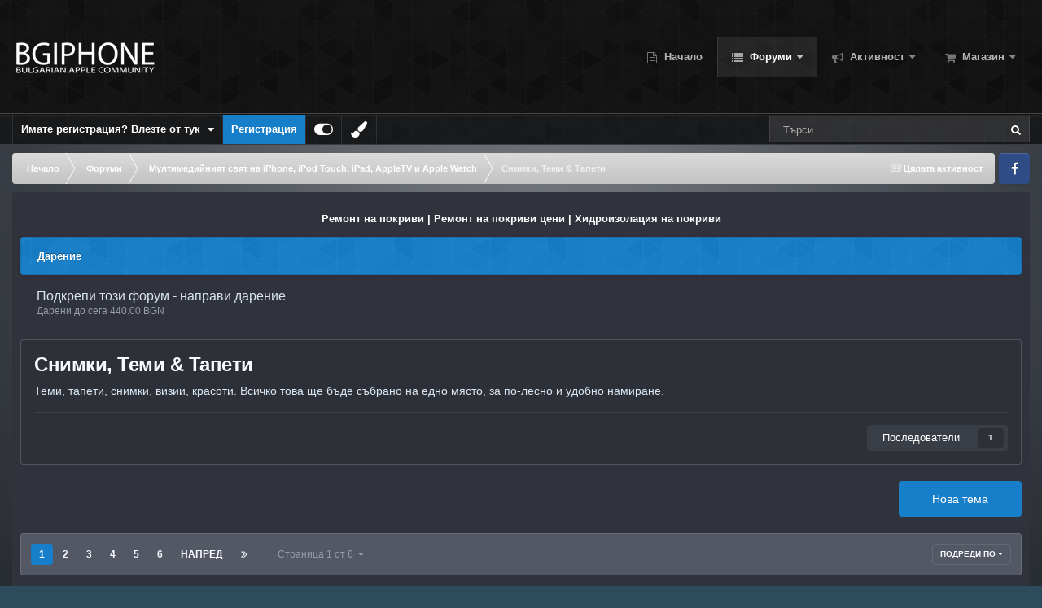

--- FILE ---
content_type: text/html;charset=UTF-8
request_url: https://bgiphone.com/forums/forum/23-%D1%81%D0%BD%D0%B8%D0%BC%D0%BA%D0%B8-%D1%82%D0%B5%D0%BC%D0%B8-%D1%82%D0%B0%D0%BF%D0%B5%D1%82%D0%B8/
body_size: 26632
content:
<!DOCTYPE html>
<html id="focus" lang="bg-BG" dir="ltr" 
data-focus-guest
data-focus-group-id='2'
data-focus-theme-id='34'

data-focus-navigation='dropdown'




data-focus-picker='scroll'

data-focus-scheme='light'

data-focus-cookie='34'

data-focus-userlinks='border cta'
data-focus-post='no-margin'
data-focus-post-header='background border-v'
data-focus-post-controls='transparent buttons'
data-focus-blocks='transparent'
data-focus-ui="new-badge guest-alert"
data-focus-navigation-align="right"

data-focus-color-picker data-globaltemplate="4.7.12">
	<head>
		<meta charset="utf-8">
        
            

<!-- IPS Data Layer Start -->
<script>
    /* IPS Configuration */
    const IpsDataLayerConfig = {"_events":{"account_login":{"enabled":true,"formatted_name":"account_login"},"account_logout":{"enabled":true,"formatted_name":"account_logout"},"account_register":{"enabled":true,"formatted_name":"account_register"},"content_comment":{"enabled":false,"formatted_name":"content_comment"},"content_create":{"enabled":false,"formatted_name":"content_create"},"content_react":{"enabled":false,"formatted_name":"content_react"},"content_view":{"enabled":false,"formatted_name":"content_view"},"search":{"enabled":true,"formatted_name":"search"}},"_properties":{"content_container_url":{"event_keys":["content_*","filter_*","sort","file_download"],"pii":false,"formatted_name":"content_container_url","enabled":true,"type":"string","page_level":true},"content_id":{"event_keys":["content_*","file_download"],"pii":false,"formatted_name":"content_id","enabled":true,"type":"number","page_level":true},"author_name":{"event_keys":["content_*","social_reply","file_download"],"pii":true,"formatted_name":"author_name","enabled":true,"type":"string","page_level":true},"content_title":{"event_keys":["content_*","file_download"],"pii":true,"formatted_name":"content_title","enabled":true,"type":"string","page_level":true},"content_url":{"event_keys":["content_*","file_download"],"pii":false,"formatted_name":"content_url","enabled":true,"type":"string","page_level":true},"author_id":{"event_keys":["content_*","social_reply","file_download"],"pii":true,"formatted_name":"author_id","enabled":true,"type":"number | string","replace_with_sso":true,"page_level":true},"comment_type":{"event_keys":["content_comment","content_react","content_quote"],"pii":false,"formatted_name":"comment_type","enabled":true,"type":"string","page_level":false},"comment_url":{"event_keys":["content_comment","content_react","content_quote"],"pii":false,"formatted_name":"comment_url","enabled":true,"type":"string","page_level":false},"community_area":{"event_keys":["filter_*","sort"],"pii":false,"formatted_name":"community_area","enabled":true,"type":"string","page_level":true},"content_age":{"event_keys":["content_*","file_download"],"pii":false,"formatted_name":"content_age","enabled":true,"type":"number","page_level":true},"content_area":{"event_keys":["content_*","filter_*","sort","file_download"],"pii":false,"formatted_name":"content_area","enabled":true,"type":"string","page_level":true},"content_container_id":{"event_keys":["content_*","filter_*","sort","file_download"],"pii":false,"formatted_name":"content_container_id","enabled":true,"type":"number","page_level":true},"content_container_name":{"event_keys":["content_*","filter_*","sort","file_download"],"pii":false,"formatted_name":"content_container_name","enabled":true,"type":"string","page_level":true},"content_container_path":{"event_keys":["content_*"],"pii":false,"formatted_name":"content_container_path","enabled":false,"type":"array","page_level":true,"default":[]},"content_container_type":{"event_keys":["content_*","filter_*","sort","file_download"],"pii":false,"formatted_name":"content_container_type","enabled":true,"type":"string","page_level":true},"content_type":{"event_keys":["content_*","filter_*","sort","file_download"],"pii":false,"formatted_name":"content_type","enabled":true,"type":"string","page_level":true},"file_name":{"event_keys":["file_download"],"pii":false,"formatted_name":"file_name","enabled":true,"type":"string","page_level":false},"ips_time":{"event_keys":["*"],"pii":false,"formatted_name":"ips_time","enabled":true,"type":"number","page_level":true},"page_number":{"event_keys":["content_view","query","filter","sort"],"pii":false,"formatted_name":"page_number","enabled":true,"type":"number","page_level":true},"comment_id":{"event_keys":["content_comment","content_react","content_quote"],"pii":false,"formatted_name":"comment_id","enabled":true,"type":"number","page_level":false},"logged_in":{"event_keys":[],"pii":false,"formatted_name":"logged_in","enabled":true,"type":"number","page_level":true},"logged_in_time":{"event_keys":[],"pii":false,"formatted_name":"logged_in_time","enabled":true,"type":"number","page_level":true},"member_group":{"event_keys":[],"pii":false,"formatted_name":"member_group","enabled":true,"type":"string","page_level":true},"member_group_id":{"event_keys":[],"pii":false,"formatted_name":"member_group_id","enabled":true,"type":"number","page_level":true},"member_id":{"event_keys":[],"pii":true,"formatted_name":"member_id","enabled":true,"type":"number | string","page_level":true,"replace_with_sso":true},"member_name":{"event_keys":[],"pii":true,"formatted_name":"member_name","enabled":true,"type":"string","page_level":true},"profile_group":{"event_keys":["social_*"],"pii":false,"formatted_name":"profile_group","enabled":true,"type":"string","page_level":true},"profile_group_id":{"event_keys":["social_*"],"pii":false,"formatted_name":"profile_group_id","enabled":true,"type":"number","page_level":true},"profile_id":{"event_keys":["social_*"],"pii":true,"formatted_name":"profile_id","enabled":true,"type":"number | string","page_level":true,"replace_with_sso":true},"profile_name":{"event_keys":["social_*"],"pii":true,"formatted_name":"profile_name","enabled":true,"type":"string","page_level":true},"reaction_type":{"event_keys":["content_react"],"pii":false,"formatted_name":"reaction_type","enabled":true,"type":"string","page_level":false},"sort_by":{"event_keys":["*sort"],"pii":false,"formatted_name":"sort_by","enabled":true,"type":"string","page_level":true},"sort_direction":{"event_keys":["*sort"],"pii":false,"formatted_name":"sort_direction","enabled":true,"type":"string","page_level":true},"view_location":{"event_keys":["*_view"],"pii":false,"formatted_name":"view_location","enabled":true,"type":"string","page_level":true,"default":"page"},"query":{"event_keys":["search"],"pii":false,"formatted_name":"query","enabled":true,"type":"string","page_level":false},"filter_title":{"event_keys":["filter_*"],"pii":false,"formatted_name":"filter_title","enabled":true,"type":"string","page_level":false},"ips_key":{"event_keys":["*"],"pii":false,"formatted_name":"ips_key","enabled":false,"type":"string","page_level":true}},"_pii":true,"_pii_groups":[["author_id","author_name"],["member_id","member_name"],["profile_id","profile_name"]]};

    /* IPS Context */
    const IpsDataLayerContext = {"content_container_url":"https:\/\/bgiphone.com\/forums\/forum\/23-%D1%81%D0%BD%D0%B8%D0%BC%D0%BA%D0%B8-%D1%82%D0%B5%D0%BC%D0%B8-%D1%82%D0%B0%D0%BF%D0%B5%D1%82%D0%B8\/","content_id":null,"author_name":null,"content_title":null,"content_url":null,"author_id":null,"community_area":"Forums","content_age":null,"content_area":"Forums","content_container_id":23,"content_container_name":"Снимки, Теми &amp; Тапети","content_container_type":"forums","content_type":null,"ips_time":null,"page_number":1,"logged_in":0,"logged_in_time":null,"member_group":"Гост","member_group_id":2,"member_id":null,"member_name":null,"profile_group":null,"profile_group_id":null,"profile_id":null,"profile_name":null,"sort_by":null,"sort_direction":"desc","view_location":"page"};

    /* IPS Events */
    const IpsDataLayerEvents = [];
</script>


<!-- Handlers -->

<!-- Initializers -->
<script> let initcodegtm = context => { if ( !(context instanceof Object) ) { return; } /* Set the key and time */ let ips_time = IpsDataLayerConfig._properties.ips_time.enabled ? IpsDataLayerConfig._properties.ips_time.formatted_name : false; let ips_key = IpsDataLayerConfig._properties.ips_key.enabled ? IpsDataLayerConfig._properties.ips_key.formatted_name : false; if ( ips_time ) { context[ips_time] = Math.floor( Date.now() / 1000 ); } if ( ips_key ) { let s = i => { return Math.floor((1 + Math.random()) * Math.pow(16, i)) .toString(16) .substring(1); }; let mt = Date.now(); let sec = Math.floor(mt / 1000); let secString = sec.toString(16); secString = secString.substring( secString.length - 8 ); let ms = ( mt - ( sec * 1000 ) ) * 1000; /* milliseconds*/ let msString = (ms + 0x100000).toString(16).substring(1); let randomId = secString + msString + s(1) + '.' + s(4) + s(4); context[ips_key] = randomId; } for ( let i in context ) { if ( context[i] === null ) { context[i] = undefined; } } try { if (context instanceof Object) { window.dataLayer = window.dataLayer || []; window.dataLayer.push(context); return; } Debug.log( 'Invalid Data Layer Context: The IPS GTM Data Layer Initializer failed because the context wasn\'t an Object' ); } catch (e) { Debug.error('Bad Data Layer Initializer: Event initializer failed!'); } }; initcodegtm(IpsDataLayerContext || {}); </script>
<!-- END Initializers -->

<!-- Head Snippets -->

<!-- Google tag (gtag.js) -->
<script async src="https://www.googletagmanager.com/gtag/js?id=G-LY5R66TLKC"></script>
<script>
  window.dataLayer = window.dataLayer || [];
  function gtag(){dataLayer.push(arguments);}
  gtag('js', new Date());

  gtag('config', 'G-LY5R66TLKC');
</script>

<!-- END Head Snippets -->

<!-- Event Callbacks -->
<script>
const IpsDataLayerEventHandlers = [
    ( () => _event => { try { if ( (_event._properties instanceof Object) && (typeof _event._key === 'string')) { window.dataLayer = window.dataLayer || []; let properties = {}; for ( let pKey in _event._properties ) { properties[_event._key + '.' + pKey] = _event._properties[pKey]; } window.dataLayer.push( { ...properties, 'event': _event._key } ); return; } Debug.log( 'Invalid Data Layer Event: An event wasn\'t processed by the IPS GTM Data Layer Handler. The event\'s _key has to be a string, and its _properties has to be an Object.' ); } catch (e) { Debug.error( e ); } } )
];
</script>
<!-- END Event Callbacks -->

<!-- Properties Callbacks -->
<script>
const IpsDataLayerPropertiesHandlers = [
    ( () => _properties => { try { if ( _properties instanceof Object ) { delete _properties.event; /* this cannot be set since this handler is NOT for adding GTM events*/ window.dataLayer = window.dataLayer || []; window.dataLayer.push( _properties ); } } catch (e) { Debug.error( e ); } } )
];
</script>
<!-- END Properties Callbacks -->

<!-- END Handlers -->

<!-- IPS Data Layer End -->
        
		<title>Снимки, Теми &amp; Тапети - BG iPhone</title>
		
			<!-- Global site tag (gtag.js) - Google Analytics -->
<script async src="https://www.googletagmanager.com/gtag/js?id=UA-189252680-1"></script>
<script>
  window.dataLayer = window.dataLayer || [];
  function gtag(){dataLayer.push(arguments);}
  gtag('js', new Date());

  gtag('config', 'UA-189252680-1');
</script>

		
		
		
		

	<meta name="viewport" content="width=device-width, initial-scale=1">


	
	


	<meta name="twitter:card" content="summary" />




	
		
	

	
		
			
				<meta name="description" content="Теми, тапети, снимки, визии, красоти. Всичко това ще бъде събрано на едно място, за по-лесно и удобно намиране.">
			
		
	

	
		
			
				<meta property="og:title" content="Снимки, Теми &amp; Тапети">
			
		
	

	
		
			
				<meta property="og:description" content="Теми, тапети, снимки, визии, красоти. Всичко това ще бъде събрано на едно място, за по-лесно и удобно намиране.">
			
		
	

	
		
			
				<meta property="og:url" content="https://bgiphone.com/forums/forum/23-%D1%81%D0%BD%D0%B8%D0%BC%D0%BA%D0%B8-%D1%82%D0%B5%D0%BC%D0%B8-%D1%82%D0%B0%D0%BF%D0%B5%D1%82%D0%B8/">
			
		
	

	
		
			
				<meta property="og:site_name" content="BG iPhone">
			
		
	

	
		
			
				<meta property="og:locale" content="bg_BG">
			
		
	


	
		<link rel="canonical" href="https://bgiphone.com/forums/forum/23-%D1%81%D0%BD%D0%B8%D0%BC%D0%BA%D0%B8-%D1%82%D0%B5%D0%BC%D0%B8-%D1%82%D0%B0%D0%BF%D0%B5%D1%82%D0%B8/" />
	

	
		<link rel="next" href="https://bgiphone.com/forums/forum/23-%D1%81%D0%BD%D0%B8%D0%BC%D0%BA%D0%B8-%D1%82%D0%B5%D0%BC%D0%B8-%D1%82%D0%B0%D0%BF%D0%B5%D1%82%D0%B8/page/2/" />
	

	
		<link rel="last" href="https://bgiphone.com/forums/forum/23-%D1%81%D0%BD%D0%B8%D0%BC%D0%BA%D0%B8-%D1%82%D0%B5%D0%BC%D0%B8-%D1%82%D0%B0%D0%BF%D0%B5%D1%82%D0%B8/page/6/" />
	

<link rel="alternate" type="application/rss+xml" title="Снимки, Теми &amp; Тапети Нови теми" href="https://bgiphone.com/forums/forum/23-%D1%81%D0%BD%D0%B8%D0%BC%D0%BA%D0%B8-%D1%82%D0%B5%D0%BC%D0%B8-%D1%82%D0%B0%D0%BF%D0%B5%D1%82%D0%B8.xml/" />



<link rel="manifest" href="https://bgiphone.com/manifest.webmanifest/">
<meta name="msapplication-config" content="https://bgiphone.com/browserconfig.xml/">
<meta name="msapplication-starturl" content="/">
<meta name="application-name" content="По-добрият Apple форум!">
<meta name="apple-mobile-web-app-title" content="По-добрият Apple форум!">

	<meta name="theme-color" content="#000000">


	<meta name="msapplication-TileColor" content="#000000">





	

	
		
			<link rel="icon" sizes="36x36" href="https://bgiphone.com/uploads/monthly_2025_10/android-chrome-36x36.png?v=1761688487">
		
	

	
		
			<link rel="icon" sizes="48x48" href="https://bgiphone.com/uploads/monthly_2025_10/android-chrome-48x48.png?v=1761688487">
		
	

	
		
			<link rel="icon" sizes="72x72" href="https://bgiphone.com/uploads/monthly_2025_10/android-chrome-72x72.png?v=1761688487">
		
	

	
		
			<link rel="icon" sizes="96x96" href="https://bgiphone.com/uploads/monthly_2025_10/android-chrome-96x96.png?v=1761688487">
		
	

	
		
			<link rel="icon" sizes="144x144" href="https://bgiphone.com/uploads/monthly_2025_10/android-chrome-144x144.png?v=1761688487">
		
	

	
		
			<link rel="icon" sizes="192x192" href="https://bgiphone.com/uploads/monthly_2025_10/android-chrome-192x192.png?v=1761688487">
		
	

	
		
			<link rel="icon" sizes="256x256" href="https://bgiphone.com/uploads/monthly_2025_10/android-chrome-256x256.png?v=1761688487">
		
	

	
		
			<link rel="icon" sizes="384x384" href="https://bgiphone.com/uploads/monthly_2025_10/android-chrome-384x384.png?v=1761688487">
		
	

	
		
			<link rel="icon" sizes="512x512" href="https://bgiphone.com/uploads/monthly_2025_10/android-chrome-512x512.png?v=1761688487">
		
	

	
		
			<meta name="msapplication-square70x70logo" content="https://bgiphone.com/uploads/monthly_2025_10/msapplication-square70x70logo.png?v=1761688487"/>
		
	

	
		
			<meta name="msapplication-TileImage" content="https://bgiphone.com/uploads/monthly_2025_10/msapplication-TileImage.png?v=1761688487"/>
		
	

	
		
			<meta name="msapplication-square150x150logo" content="https://bgiphone.com/uploads/monthly_2025_10/msapplication-square150x150logo.png?v=1761688487"/>
		
	

	
		
			<meta name="msapplication-wide310x150logo" content="https://bgiphone.com/uploads/monthly_2025_10/msapplication-wide310x150logo.png?v=1761688487"/>
		
	

	
		
			<meta name="msapplication-square310x310logo" content="https://bgiphone.com/uploads/monthly_2025_10/msapplication-square310x310logo.png?v=1761688487"/>
		
	

	
		
			
				<link rel="apple-touch-icon" href="https://bgiphone.com/uploads/monthly_2025_10/apple-touch-icon-57x57.png?v=1761688487">
			
		
	

	
		
			
				<link rel="apple-touch-icon" sizes="60x60" href="https://bgiphone.com/uploads/monthly_2025_10/apple-touch-icon-60x60.png?v=1761688487">
			
		
	

	
		
			
				<link rel="apple-touch-icon" sizes="72x72" href="https://bgiphone.com/uploads/monthly_2025_10/apple-touch-icon-72x72.png?v=1761688487">
			
		
	

	
		
			
				<link rel="apple-touch-icon" sizes="76x76" href="https://bgiphone.com/uploads/monthly_2025_10/apple-touch-icon-76x76.png?v=1761688487">
			
		
	

	
		
			
				<link rel="apple-touch-icon" sizes="114x114" href="https://bgiphone.com/uploads/monthly_2025_10/apple-touch-icon-114x114.png?v=1761688487">
			
		
	

	
		
			
				<link rel="apple-touch-icon" sizes="120x120" href="https://bgiphone.com/uploads/monthly_2025_10/apple-touch-icon-120x120.png?v=1761688487">
			
		
	

	
		
			
				<link rel="apple-touch-icon" sizes="144x144" href="https://bgiphone.com/uploads/monthly_2025_10/apple-touch-icon-144x144.png?v=1761688487">
			
		
	

	
		
			
				<link rel="apple-touch-icon" sizes="152x152" href="https://bgiphone.com/uploads/monthly_2025_10/apple-touch-icon-152x152.png?v=1761688487">
			
		
	

	
		
			
				<link rel="apple-touch-icon" sizes="180x180" href="https://bgiphone.com/uploads/monthly_2025_10/apple-touch-icon-180x180.png?v=1761688487">
			
		
	





<link rel="preload" href="//bgiphone.com/applications/core/interface/font/fontawesome-webfont.woff2?v=4.7.0" as="font" crossorigin="anonymous">
		




	<link rel='stylesheet' href='https://bgiphone.com/uploads/css_built_34/341e4a57816af3ba440d891ca87450ff_framework.css?v=f4779c4e0b1761579643' media='all'>

	<link rel='stylesheet' href='https://bgiphone.com/uploads/css_built_34/05e81b71abe4f22d6eb8d1a929494829_responsive.css?v=f4779c4e0b1761579643' media='all'>

	<link rel='stylesheet' href='https://bgiphone.com/uploads/css_built_34/20446cf2d164adcc029377cb04d43d17_flags.css?v=f4779c4e0b1761579643' media='all'>

	<link rel='stylesheet' href='https://bgiphone.com/uploads/css_built_34/90eb5adf50a8c640f633d47fd7eb1778_core.css?v=f4779c4e0b1761579643' media='all'>

	<link rel='stylesheet' href='https://bgiphone.com/uploads/css_built_34/5a0da001ccc2200dc5625c3f3934497d_core_responsive.css?v=f4779c4e0b1761579643' media='all'>

	<link rel='stylesheet' href='https://bgiphone.com/uploads/css_built_34/62e269ced0fdab7e30e026f1d30ae516_forums.css?v=f4779c4e0b1761579643' media='all'>

	<link rel='stylesheet' href='https://bgiphone.com/uploads/css_built_34/76e62c573090645fb99a15a363d8620e_forums_responsive.css?v=f4779c4e0b1761579643' media='all'>

	<link rel='stylesheet' href='https://bgiphone.com/uploads/css_built_34/3887dd5898b1e87e6ec4f74a963426dc_donations.css?v=f4779c4e0b1761579643' media='all'>





<link rel='stylesheet' href='https://bgiphone.com/uploads/css_built_34/258adbb6e4f3e83cd3b355f84e3fa002_custom.css?v=f4779c4e0b1761579643' media='all'>




		
<script type='text/javascript'>
var focusHtml = document.getElementById('focus');
var cookieId = focusHtml.getAttribute('data-focus-cookie');

//	['setting-name', enabled-by-default, has-toggle]
var focusSettings = [
	
 
	['mobile-footer', 1, 1],
	['fluid', 1, 1],
	['larger-font-size', 0, 1],
	['sticky-author-panel', 0, 1],
	['sticky-sidebar', 0, 1],
	['flip-sidebar', 0, 1],
	
	
]; 
for(var i = 0; i < focusSettings.length; i++) {
	var settingName = focusSettings[i][0];
	var isDefault = focusSettings[i][1];
	var allowToggle = focusSettings[i][2];
	if(allowToggle){
		var choice = localStorage.getItem(settingName);
		if( (choice === '1') || (!choice && (isDefault)) ){
			focusHtml.classList.add('enable--' + settingName + '');
		}
	} else if(isDefault){
		focusHtml.classList.add('enable--' + settingName + '');
	}
}

	var loadRandomBackground = function(){
		var randomBackgrounds = [ 1,2,3,4,5,6,];
		var randomBackground = randomBackgrounds[Math.floor(Math.random()*randomBackgrounds.length)];
		focusHtml.setAttribute('data-focus-bg', randomBackground);
		focusHtml.setAttribute('data-focus-bg-random', '');
	}


	
		var backgroundChoice = localStorage.getItem('focusBackground-' + cookieId + '') || '6';
		if (backgroundChoice == 'random'){
			loadRandomBackground();
		} else {
			focusHtml.setAttribute('data-focus-bg', '' + backgroundChoice + '');
		}
	

</script>

 <script>

if (document.querySelector('[data-focus-color-picker]')) {
	
	var cookieShiftColorPrimary = localStorage.getItem('shiftColorPrimary');
	if(cookieShiftColorPrimary){
		document.documentElement.style.setProperty('--theme-header', cookieShiftColorPrimary);
	}
	var cookieShiftColorSecondary = localStorage.getItem('shiftColorSecondary');
	if(cookieShiftColorSecondary){
		document.documentElement.style.setProperty('--theme-brand_primary', cookieShiftColorSecondary);
	}

}

</script>
		
		
		

	
	<link rel='shortcut icon' href='https://bgiphone.com/uploads/monthly_2016_12/favicon.ico.8aa8e89ca6a8afb1f83d2045c99e9cfa.ico' type="image/x-icon">

		
 
	
        <link href="https://bgiphone.com/forums/forum/23-снимки-теми-тапети//applications/tapatalkapp/sources/manifest.json" rel="manifest">
        
        <meta name="apple-itunes-app" content="app-id=307880732, affiliate-data=at=10lR7C, app-argument=tapatalk://bgiphone.com/?fid=23&page=1&perpage=25&location=forum" />
        </head>
	<body class="ipsApp ipsApp_front ipsJS_none ipsClearfix" data-controller="core.front.core.app,core.front.core.dataLayer"  data-message=""  data-pageapp="forums" data-pagelocation="front" data-pagemodule="forums" data-pagecontroller="forums" data-pageid="23"   >
		
        

        
            

<!-- IPS Data Body Start -->

<!-- Handlers -->

<!-- Google tag (gtag.js) -->
<script async src="https://www.googletagmanager.com/gtag/js?id=G-LY5R66TLKC"></script>
<script>
  window.dataLayer = window.dataLayer || [];
  function gtag(){dataLayer.push(arguments);}
  gtag('js', new Date());

  gtag('config', 'G-LY5R66TLKC');
</script>

<!-- END Handlers -->

<!-- IPS Data Layer Body End -->
        

		<a href="#ipsLayout_mainArea" class="ipsHide" title="Отидете към основното съдържание на тази страница" accesskey="m">Премини към съдържанието</a>
		
<div class='focus-mobile-search'>
	<div class='focus-mobile-search__close' data-class='display--focus-mobile-search'><i class="fa fa-times" aria-hidden="true"></i></div>
</div>
		
<div class='focus-color-picker'>
	<div class='ipsLayout_container'>
		<div class='focus-color-picker__padding'>
			<div class='focus-color-picker__align focus-color-picker__primary'>
				<div class='focus-color-picker__label'></div>
				<ul class='focus-color-picker__list' data-colors='primary'>
					<li style='--bg:178, 43, 43' data-name="Strawberry"></li>
					<li style='--bg:152, 78, 29' data-name="Orange"></li>
					<li style='--bg:206,161, 40' data-name="Banana"></li>
					<li style='--bg: 99,170, 78' data-name="Lime"></li>
					<li style='--bg: 41,150,118' data-name="Leaf"></li>
					<li style='--bg: 85,114,139' data-name="Slate"></li>
					<li style='--bg: 41,118,150' data-name="Sky"></li>
					<li style='--bg:  1, 73,116' data-name="Blueberry"></li>
					<li style='--bg:109, 54,157' data-name="Grape"></li>
					<li style='--bg:149, 57,152' data-name="Watermelon"></li>
					<li style='--bg:113,102, 91' data-name="Chocolate"></li>
					<li style='--bg: 51, 53, 53' data-name="Marble"></li>
				</ul>
			</div>
			<div class='focus-color-picker__align focus-color-picker__secondary'>
				<div class='focus-color-picker__label'></div>
				<ul class='focus-color-picker__list' data-colors='secondary'>
					<li style='--bg:178, 43, 43' data-name="Strawberry"></li>
					<li style='--bg:152, 78, 29' data-name="Orange"></li>
					<li style='--bg:206,161, 40' data-name="Banana"></li>
					<li style='--bg: 99,170, 78' data-name="Lime"></li>
					<li style='--bg: 41,150,118' data-name="Leaf"></li>
					<li style='--bg: 85,114,139' data-name="Slate"></li>
					<li style='--bg: 41,118,150' data-name="Sky"></li>
					<li style='--bg:  1, 73,116' data-name="Blueberry"></li>
					<li style='--bg:109, 54,157' data-name="Grape"></li>
					<li style='--bg:149, 57,152' data-name="Watermelon"></li>
					<li style='--bg:113,102, 91' data-name="Chocolate"></li>
					<li style='--bg: 51, 53, 53' data-name="Marble"></li>
				</ul>
			</div>
		</div>
	</div>
</div>
		<div id="ipsLayout_header">
			
<ul id='elMobileNav' class='ipsResponsive_hideDesktop' data-controller='core.front.core.mobileNav'>
	
		
			
			
				
				
			
				
					<li id='elMobileBreadcrumb'>
						<a href='https://bgiphone.com/forums/forum/6-%D0%BC%D1%83%D0%BB%D1%82%D0%B8%D0%BC%D0%B5%D0%B4%D0%B8%D0%B9%D0%BD%D0%B8%D1%8F%D1%82-%D1%81%D0%B2%D1%8F%D1%82-%D0%BD%D0%B0-iphone-ipod-touch-ipad-appletv-%D0%B8-apple-watch/'>
							<span>Мултимедийният свят на iPhone, iPod Touch, iPad, AppleTV и Apple Watch</span>
						</a>
					</li>
				
				
			
				
				
			
		
	
  
	<li class='elMobileNav__home'>
		<a href='https://bgiphone.com/'><i class="fa fa-home" aria-hidden="true"></i></a>
	</li>
	
	
	<li >
		<a data-action="defaultStream" href='https://bgiphone.com/discover/'><i class="fa fa-newspaper-o" aria-hidden="true"></i></a>
	</li>

	

	
		<li class='ipsJS_show'>
			<a href='https://bgiphone.com/search/' data-class='display--focus-mobile-search'><i class='fa fa-search'></i></a>
		</li>
	

	
<li data-focus-editor>
	<a href='#'>
		<i class='fa fa-toggle-on'></i>
	</a>
</li>
<li data-focus-toggle-theme>
	<a href='#'>
		<i class='fa'></i>
	</a>
</li>
<li data-focus-toggle-color-picker>
	<a href='#'>
		<i class="fa fa-paint-brush" aria-hidden="true"></i>
	</a>
</li>
  	
	<li data-ipsDrawer data-ipsDrawer-drawerElem='#elMobileDrawer'>
		<a href='#'>
			
			
				
			
			
			
			<i class='fa fa-navicon'></i>
		</a>
	</li>
</ul>
			<header class="focus-header">
				<div class="ipsLayout_container">
					<div class="focus-header-align">
						
<a class='focus-logo' href='https://bgiphone.com/' accesskey='1'>
	
		
		<span class='focus-logo__image'>
			<img src="https://bgiphone.com/uploads/monthly_2022_08/bgiphone_logo.png.331f9bf4f634d33a49171c1bb7a99516.png" alt='BG iPhone'>
		</span>
		
			<!-- <span class='focus-logo__text'>
				<span class='focus-logo__name'>BGiPhone</span>
				<span class='focus-logo__slogan'>BGiPhone Forum</span>
			</span> -->
		
	
</a>
						<div class="focus-nav-bar">
							<div class="focus-nav">

	<nav  class=' ipsResponsive_showDesktop'>
		<div class='ipsNavBar_primary ipsNavBar_primary--loading ipsLayout_container '>
			<ul data-role="primaryNavBar" class='ipsClearfix'>
				


	
		
		
		<li  id='elNavSecondary_60' data-role="navBarItem" data-navApp="portal" data-navExt="Portal">
			
			
				<a href="https://bgiphone.com"  data-navItem-id="60" >
					Начало<span class='ipsNavBar_active__identifier'></span>
				</a>
			
			
		</li>
	
	

	
		
		
			
		
		<li class='ipsNavBar_active' data-active id='elNavSecondary_1' data-role="navBarItem" data-navApp="forums" data-navExt="Forums">
			
			
				<a href="https://bgiphone.com/forums/"  data-navItem-id="1" data-navDefault>
					Форуми<span class='ipsNavBar_active__identifier'></span>
				</a>
			
			
				<ul class='ipsNavBar_secondary ' data-role='secondaryNavBar'>
					


	
	

	
		
		
		<li  id='elNavSecondary_51' data-role="navBarItem" data-navApp="core" data-navExt="Promoted">
			
			
				<a href="https://bgiphone.com/ourpicks/"  data-navItem-id="51" >
					Препоръчано<span class='ipsNavBar_active__identifier'></span>
				</a>
			
			
		</li>
	
	

	
		
		
		<li  id='elNavSecondary_9' data-role="navBarItem" data-navApp="calendar" data-navExt="Calendar">
			
			
				<a href="https://bgiphone.com/events/"  data-navItem-id="9" >
					Събития<span class='ipsNavBar_active__identifier'></span>
				</a>
			
			
		</li>
	
	

	
		
		
		<li  id='elNavSecondary_42' data-role="navBarItem" data-navApp="core" data-navExt="Leaderboard">
			
			
				<a href="https://bgiphone.com/leaderboard/"  data-navItem-id="42" >
					Топ Потребители<span class='ipsNavBar_active__identifier'></span>
				</a>
			
			
		</li>
	
	

	
		
		
		<li  id='elNavSecondary_12' data-role="navBarItem" data-navApp="core" data-navExt="StaffDirectory">
			
			
				<a href="https://bgiphone.com/staff/"  data-navItem-id="12" >
					Екип<span class='ipsNavBar_active__identifier'></span>
				</a>
			
			
		</li>
	
	

	
		
		
		<li  id='elNavSecondary_13' data-role="navBarItem" data-navApp="core" data-navExt="OnlineUsers">
			
			
				<a href="https://bgiphone.com/online/"  data-navItem-id="13" >
					Онлайн потребители<span class='ipsNavBar_active__identifier'></span>
				</a>
			
			
		</li>
	
	

	
		
		
		<li  id='elNavSecondary_11' data-role="navBarItem" data-navApp="core" data-navExt="Guidelines">
			
			
				<a href="https://bgiphone.com/guidelines/"  data-navItem-id="11" >
					Правила на форума<span class='ipsNavBar_active__identifier'></span>
				</a>
			
			
		</li>
	
	

					<li class='ipsHide' id='elNavigationMore_1' data-role='navMore'>
						<a href='#' data-ipsMenu data-ipsMenu-appendTo='#elNavigationMore_1' id='elNavigationMore_1_dropdown'>Още <i class='fa fa-caret-down'></i></a>
						<ul class='ipsHide ipsMenu ipsMenu_auto' id='elNavigationMore_1_dropdown_menu' data-role='moreDropdown'></ul>
					</li>
				</ul>
			
		</li>
	
	

	
	

	
		
		
		<li  id='elNavSecondary_2' data-role="navBarItem" data-navApp="core" data-navExt="CustomItem">
			
			
				<a href="https://bgiphone.com/discover/"  data-navItem-id="2" >
					Активност<span class='ipsNavBar_active__identifier'></span>
				</a>
			
			
				<ul class='ipsNavBar_secondary ipsHide' data-role='secondaryNavBar'>
					


	
		
		
		<li  id='elNavSecondary_3' data-role="navBarItem" data-navApp="core" data-navExt="AllActivity">
			
			
				<a href="https://bgiphone.com/discover/"  data-navItem-id="3" >
					Цялата активност<span class='ipsNavBar_active__identifier'></span>
				</a>
			
			
		</li>
	
	

	
		
		
		<li  id='elNavSecondary_4' data-role="navBarItem" data-navApp="core" data-navExt="YourActivityStreams">
			
			
				<a href="#"  data-navItem-id="4" >
					Моята активност<span class='ipsNavBar_active__identifier'></span>
				</a>
			
			
		</li>
	
	

	
		
		
		<li  id='elNavSecondary_6' data-role="navBarItem" data-navApp="core" data-navExt="YourActivityStreamsItem">
			
			
				<a href="https://bgiphone.com/discover/content-started/"  data-navItem-id="6" >
					Съдържание добавено от мен<span class='ipsNavBar_active__identifier'></span>
				</a>
			
			
		</li>
	
	

	
		
		
		<li  id='elNavSecondary_7' data-role="navBarItem" data-navApp="core" data-navExt="Search">
			
			
				<a href="https://bgiphone.com/search/"  data-navItem-id="7" >
					Търсене<span class='ipsNavBar_active__identifier'></span>
				</a>
			
			
		</li>
	
	

					<li class='ipsHide' id='elNavigationMore_2' data-role='navMore'>
						<a href='#' data-ipsMenu data-ipsMenu-appendTo='#elNavigationMore_2' id='elNavigationMore_2_dropdown'>Още <i class='fa fa-caret-down'></i></a>
						<ul class='ipsHide ipsMenu ipsMenu_auto' id='elNavigationMore_2_dropdown_menu' data-role='moreDropdown'></ul>
					</li>
				</ul>
			
		</li>
	
	

	
		
		
		<li  id='elNavSecondary_23' data-role="navBarItem" data-navApp="nexus" data-navExt="Store">
			
			
				<a href="https://bgiphone.com/store/"  data-navItem-id="23" >
					Магазин<span class='ipsNavBar_active__identifier'></span>
				</a>
			
			
				<ul class='ipsNavBar_secondary ipsHide' data-role='secondaryNavBar'>
					


	
		
		
		<li  id='elNavSecondary_25' data-role="navBarItem" data-navApp="nexus" data-navExt="Orders">
			
			
				<a href="https://bgiphone.com/clients/orders/"  data-navItem-id="25" >
					Поръчки<span class='ipsNavBar_active__identifier'></span>
				</a>
			
			
		</li>
	
	

	
		
		
		<li  id='elNavSecondary_26' data-role="navBarItem" data-navApp="nexus" data-navExt="Purchases">
			
			
				<a href="https://bgiphone.com/clients/purchases/"  data-navItem-id="26" >
					Управление на поръчките<span class='ipsNavBar_active__identifier'></span>
				</a>
			
			
		</li>
	
	

	
		
		
		<li  id='elNavSecondary_27' data-role="navBarItem" data-navApp="core" data-navExt="Menu">
			
			
				<a href="#" id="elNavigation_27" data-ipsMenu data-ipsMenu-appendTo='#elNavSecondary_23' data-ipsMenu-activeClass='ipsNavActive_menu' data-navItem-id="27" >
					Моите данни <i class="fa fa-caret-down"></i><span class='ipsNavBar_active__identifier'></span>
				</a>
				<ul id="elNavigation_27_menu" class="ipsMenu ipsMenu_auto ipsHide">
					

	
		
			<li class='ipsMenu_item' >
				<a href='https://bgiphone.com/clients/info/' >
					Лична информация
				</a>
			</li>
		
	

	
		
			<li class='ipsMenu_item' >
				<a href='https://bgiphone.com/clients/addresses/' >
					Адреси
				</a>
			</li>
		
	

	

	

	
		
			<li class='ipsMenu_item' >
				<a href='https://bgiphone.com/clients/credit/' >
					Наличност в Профила
				</a>
			</li>
		
	

				</ul>
			
			
		</li>
	
	

					<li class='ipsHide' id='elNavigationMore_23' data-role='navMore'>
						<a href='#' data-ipsMenu data-ipsMenu-appendTo='#elNavigationMore_23' id='elNavigationMore_23_dropdown'>Още <i class='fa fa-caret-down'></i></a>
						<ul class='ipsHide ipsMenu ipsMenu_auto' id='elNavigationMore_23_dropdown_menu' data-role='moreDropdown'></ul>
					</li>
				</ul>
			
		</li>
	
	

	
	

	
	

	
	

	
	

	
	

				
				<li class="focus-nav__more focus-nav__more--hidden">
					<a href="#"> Още <span class='ipsNavBar_active__identifier'></span></a>
					<ul class='ipsNavBar_secondary'></ul>
				</li>
				
			</ul>
			

	<div id="elSearchWrapper">
		<div id='elSearch' data-controller="core.front.core.quickSearch">
			<form accept-charset='utf-8' action='//bgiphone.com/search/?do=quicksearch' method='post'>
                <input type='search' id='elSearchField' placeholder='Търси...' name='q' autocomplete='off' aria-label='Търсене'>
                <details class='cSearchFilter'>
                    <summary class='cSearchFilter__text'></summary>
                    <ul class='cSearchFilter__menu'>
                        
                        <li><label><input type="radio" name="type" value="all" ><span class='cSearchFilter__menuText'>Навсякъде</span></label></li>
                        
                            
                                <li><label><input type="radio" name="type" value='contextual_{&quot;type&quot;:&quot;forums_topic&quot;,&quot;nodes&quot;:23}' checked><span class='cSearchFilter__menuText'>Този Форум</span></label></li>
                            
                        
                        
                            <li><label><input type="radio" name="type" value="forums_topic"><span class='cSearchFilter__menuText'>Теми</span></label></li>
                        
                            <li><label><input type="radio" name="type" value="calendar_event"><span class='cSearchFilter__menuText'>Събития</span></label></li>
                        
                            <li><label><input type="radio" name="type" value="nexus_package_item"><span class='cSearchFilter__menuText'>Продукти</span></label></li>
                        
                            <li><label><input type="radio" name="type" value="cms_pages_pageitem"><span class='cSearchFilter__menuText'>Страници</span></label></li>
                        
                    </ul>
                </details>
				<button class='cSearchSubmit' type="submit" aria-label='Търсене'><i class="fa fa-search"></i></button>
			</form>
		</div>
	</div>

		</div>
	</nav>
</div>
						</div>
					</div>
				</div>
			</header>
			<div class="focus-user-bar ipsResponsive_showDesktop">
				<div class="ipsLayout_container ipsFlex ipsFlex-jc:between ipsFlex-ai:center">
					
						<div class="focus-user">

	<ul id="elUserNav" class="ipsList_inline cSignedOut ipsResponsive_showDesktop">
		
		
		
		
			
				
	


	<li class='cUserNav_icon ipsHide' id='elCart_container'></li>
	<li class='elUserNav_sep ipsHide' id='elCart_sep'></li>

<li id="elSignInLink">
					<a href="https://bgiphone.com/login/" data-ipsmenu-closeonclick="false" data-ipsmenu id="elUserSignIn">
						Имате регистрация? Влезте от тук  <i class="fa fa-caret-down"></i>
					</a>
					
<div id='elUserSignIn_menu' class='ipsMenu ipsMenu_auto ipsHide'>
	<form accept-charset='utf-8' method='post' action='https://bgiphone.com/login/'>
		<input type="hidden" name="csrfKey" value="6e3433bc51354dfc05f1e3f7781638f8">
		<input type="hidden" name="ref" value="aHR0cHM6Ly9iZ2lwaG9uZS5jb20vZm9ydW1zL2ZvcnVtLzIzLSVEMSU4MSVEMCVCRCVEMCVCOCVEMCVCQyVEMCVCQSVEMCVCOC0lRDElODIlRDAlQjUlRDAlQkMlRDAlQjgtJUQxJTgyJUQwJUIwJUQwJUJGJUQwJUI1JUQxJTgyJUQwJUI4Lw==">
		<div data-role="loginForm">
			
			
			
				
<div class="ipsPad ipsForm ipsForm_vertical">
	<h4 class="ipsType_sectionHead">Вход</h4>
	<br><br>
	<ul class='ipsList_reset'>
		<li class="ipsFieldRow ipsFieldRow_noLabel ipsFieldRow_fullWidth">
			
			
				<input type="email" placeholder="Електронна поща" name="auth" autocomplete="email">
			
		</li>
		<li class="ipsFieldRow ipsFieldRow_noLabel ipsFieldRow_fullWidth">
			<input type="password" placeholder="Парола" name="password" autocomplete="current-password">
		</li>
		<li class="ipsFieldRow ipsFieldRow_checkbox ipsClearfix">
			<span class="ipsCustomInput">
				<input type="checkbox" name="remember_me" id="remember_me_checkbox" value="1" checked aria-checked="true">
				<span></span>
			</span>
			<div class="ipsFieldRow_content">
				<label class="ipsFieldRow_label" for="remember_me_checkbox">Запомни ме</label>
				<span class="ipsFieldRow_desc">Не се препоръчва за споделени компютри</span>
			</div>
		</li>
		<li class="ipsFieldRow ipsFieldRow_fullWidth">
			<button type="submit" name="_processLogin" value="usernamepassword" class="ipsButton ipsButton_primary ipsButton_small" id="elSignIn_submit">Вход</button>
			
				<p class="ipsType_right ipsType_small">
					
						<a href='https://bgiphone.com/lostpassword/' data-ipsDialog data-ipsDialog-title='Забравихте си паролата?'>
					
					Забравихте си паролата?</a>
				</p>
			
		</li>
	</ul>
</div>
			
		</div>
	</form>
</div>
				</li>
			
		
		
			<li>
				
					<a href="https://bgiphone.com/register/" data-ipsdialog data-ipsdialog-size="narrow" data-ipsdialog-title="Регистрация"  id="elRegisterButton">Регистрация</a>
				
			</li>
		
		
<li class='elUserNav_sep'></li>
<li class='cUserNav_icon ipsJS_show' data-focus-editor>
	<a href='#' data-ipsTooltip>
		<i class='fa fa-toggle-on'></i>
	</a>
</li>
<li class='cUserNav_icon ipsJS_show' data-focus-toggle-theme>
	<a href='#' data-ipsTooltip>
		<i class='fa'></i>
	</a>
</li>

 <li class='cUserNav_icon' data-focus-toggle-color-picker>
	<a href='#' data-ipsTooltip>
		<i class="fa fa-paint-brush" aria-hidden="true"></i>
	</a>
</li>
	</ul>
</div>
					
					
						<div class="focus-search"></div>
					
				</div>
			</div>
		</div>
		<div class="ipsLayout_container ipsResponsive_showDesktop">
			<div class="focus-precontent">
				<div class="focus-breadcrumb">
					
<nav class='ipsBreadcrumb ipsBreadcrumb_top ipsFaded_withHover'>
	

	<ul class='ipsList_inline ipsPos_right'>
		
		<li >
			<a data-action="defaultStream" class='ipsType_light '  href='https://bgiphone.com/discover/'><i class="fa fa-newspaper-o" aria-hidden="true"></i> <span>Цялата активност</span></a>
		</li>
		
	</ul>

	<ul data-role="breadcrumbList">
		<li>
			<a title="Начало" href='https://bgiphone.com/'>
				<span>Начало <i class='fa fa-angle-right'></i></span>
			</a>
		</li>
		
		
			<li>
				
					<a href='https://bgiphone.com/forums/'>
						<span>Форуми <i class='fa fa-angle-right' aria-hidden="true"></i></span>
					</a>
				
			</li>
		
			<li>
				
					<a href='https://bgiphone.com/forums/forum/6-%D0%BC%D1%83%D0%BB%D1%82%D0%B8%D0%BC%D0%B5%D0%B4%D0%B8%D0%B9%D0%BD%D0%B8%D1%8F%D1%82-%D1%81%D0%B2%D1%8F%D1%82-%D0%BD%D0%B0-iphone-ipod-touch-ipad-appletv-%D0%B8-apple-watch/'>
						<span>Мултимедийният свят на iPhone, iPod Touch, iPad, AppleTV и Apple Watch <i class='fa fa-angle-right' aria-hidden="true"></i></span>
					</a>
				
			</li>
		
			<li>
				
					Снимки, Теми &amp; Тапети
				
			</li>
		
	</ul>
</nav>
					

<ul class='focus-social focus-social--iconOnly'>
	<li><a href='https://www.facebook.com/bgiphone/' target="_blank" rel="noopener"><span>Facebook</span></a></li>
</ul>

				</div>
			</div>
		</div>
		<main id="ipsLayout_body" class="ipsLayout_container">
			<div class="focus-content">
				<div class="focus-content-padding">
					<div id="ipsLayout_contentArea">
						





						<div id="ipsLayout_contentWrapper">
							
							<div id="ipsLayout_mainArea">
								<p id="footer-info"><a href="https://pokrivremonti.com/ceni/" title="Ремонт на покриви" class="customize-unpreviewable" target="_blank"><center><b>Ремонт на покриви | Ремонт на покриви цени | Хидроизолация на покриви</b></center></a></p>
								
								
								
								

	




	<div class='cWidgetContainer '  data-role='widgetReceiver' data-orientation='horizontal' data-widgetArea='header'>
		<ul class='ipsList_reset'>
			
				
					
					<li class='ipsWidget ipsWidget_horizontal ipsBox  ipsResponsive_block' data-blockID='app_nexus_donations_jtoy67wfi' data-blockConfig="true" data-blockTitle="Donation Goals" data-blockErrorMessage="This block cannot be shown. This could be because it needs configuring, is unable to show on this page, or will show after reloading this page."  data-controller='core.front.widgets.block'>
<h3 class="ipsType_reset ipsWidget_title">Дарение</h3>

<div class='ipsWidget_inner'>
	<ul class='ipsDataList'>
		
			<li class="ipsDataItem">
                

					<div class='ipsDataItem_main'>
						<div class='ipsType_large ipsType_break ipsType_blendLinks'>Подкрепи този форум - направи дарение</div>
						
							<div class="ipsType_light ipsType_small">
								Дарени до сега 440.00 BGN
							</div>
						
					</div>
                
			</li>
		
	</ul>
</div></li>
				
					
					<li class='ipsWidget ipsWidget_horizontal ipsBox  ipsWidgetHide ipsHide ' data-blockID='app_core_guestSignUp_65csgkbaw' data-blockConfig="true" data-blockTitle="Guest Signup Widget" data-blockErrorMessage="This block is only shown to guests."  data-controller='core.front.widgets.block'></li>
				
			
		</ul>
	</div>

								




	
	<div class="ipsPageHeader  ipsBox ipsResponsive_pull ipsPadding ipsClearfix" >
		<header>
			
			<h1 class="ipsType_pageTitle">Снимки, Теми &amp; Тапети</h1>
			
				



<div class='ipsType_richText ipsType_normal' data-controller='core.front.core.lightboxedImages' >

<p>
	Теми, тапети, снимки, визии, красоти. Всичко това ще бъде събрано на едно място, за по-лесно и удобно намиране.
</p>

</div>

			
			
			
				<hr class='ipsHr ipsResponsive_hidePhone' />
				<div class='ipsClearfix ipsResponsive_hidePhone'>
					<div class='ipsPos_right'>
                        
                        

<div data-followApp='forums' data-followArea='forum' data-followID='23' data-controller='core.front.core.followButton'>
	

	<a href='https://bgiphone.com/login/' rel="nofollow" class="ipsFollow ipsPos_middle ipsButton ipsButton_light ipsButton_verySmall " data-role="followButton" data-ipsTooltip title='Влезте в профила си, за да последвате това'>
		<span>Последователи</span>
		<span class='ipsCommentCount'>1</span>
	</a>

</div>
                    </div>
				</div>
			
		</header>
	</div>
	
	

<div data-controller='forums.front.forum.forumPage'>
	<ul class="ipsToolList ipsToolList_horizontal ipsSpacer_both">
		

	<li class='ipsToolList_primaryAction'>
		
			<a class="ipsButton ipsButton_medium ipsButton_important ipsButton_fullWidth" href="https://bgiphone.com/forums/forum/23-%D1%81%D0%BD%D0%B8%D0%BC%D0%BA%D0%B8-%D1%82%D0%B5%D0%BC%D0%B8-%D1%82%D0%B0%D0%BF%D0%B5%D1%82%D0%B8/?do=add" title='Публикувай нова тема в този форум' rel='nofollow noindex'>Нова тема</a>
		
	</li>






	</ul>
	
<div class='ipsBox ipsResponsive_pull' data-baseurl='https://bgiphone.com/forums/forum/23-%D1%81%D0%BD%D0%B8%D0%BC%D0%BA%D0%B8-%D1%82%D0%B5%D0%BC%D0%B8-%D1%82%D0%B0%D0%BF%D0%B5%D1%82%D0%B8/' data-resort='listResort' data-tableID='topics'  data-controller='core.global.core.table'>
	
		<h2 class='ipsType_sectionTitle ipsHide ipsType_medium ipsType_reset ipsClear'>128 теми в този форум</h2>
	

	
	<div class="ipsButtonBar ipsPad_half ipsClearfix ipsClear">
		

		<ul class="ipsButtonRow ipsPos_right ipsClearfix">
			
				<li>
					<a href="#elSortByMenu_menu" id="elSortByMenu_fffdfaaed4e2a0ed076305be131a020a" data-role='sortButton' data-ipsMenu data-ipsMenu-activeClass="ipsButtonRow_active" data-ipsMenu-selectable="radio">Подреди по <i class="fa fa-caret-down"></i></a>
					<ul class="ipsMenu ipsMenu_auto ipsMenu_withStem ipsMenu_selectable ipsHide" id="elSortByMenu_fffdfaaed4e2a0ed076305be131a020a_menu">
						
						
							<li class="ipsMenu_item ipsMenu_itemChecked" data-ipsMenuValue="last_post" data-sortDirection='desc'><a href="https://bgiphone.com/forums/forum/23-%D1%81%D0%BD%D0%B8%D0%BC%D0%BA%D0%B8-%D1%82%D0%B5%D0%BC%D0%B8-%D1%82%D0%B0%D0%BF%D0%B5%D1%82%D0%B8/?sortby=last_post&amp;sortdirection=desc" rel="nofollow">Последно обновени</a></li>
						
							<li class="ipsMenu_item " data-ipsMenuValue="title" data-sortDirection='asc'><a href="https://bgiphone.com/forums/forum/23-%D1%81%D0%BD%D0%B8%D0%BC%D0%BA%D0%B8-%D1%82%D0%B5%D0%BC%D0%B8-%D1%82%D0%B0%D0%BF%D0%B5%D1%82%D0%B8/?sortby=title&amp;sortdirection=asc" rel="nofollow">Име</a></li>
						
							<li class="ipsMenu_item " data-ipsMenuValue="start_date" data-sortDirection='desc'><a href="https://bgiphone.com/forums/forum/23-%D1%81%D0%BD%D0%B8%D0%BC%D0%BA%D0%B8-%D1%82%D0%B5%D0%BC%D0%B8-%D1%82%D0%B0%D0%BF%D0%B5%D1%82%D0%B8/?sortby=start_date&amp;sortdirection=desc" rel="nofollow">Дата</a></li>
						
							<li class="ipsMenu_item " data-ipsMenuValue="views" data-sortDirection='desc'><a href="https://bgiphone.com/forums/forum/23-%D1%81%D0%BD%D0%B8%D0%BC%D0%BA%D0%B8-%D1%82%D0%B5%D0%BC%D0%B8-%D1%82%D0%B0%D0%BF%D0%B5%D1%82%D0%B8/?sortby=views&amp;sortdirection=desc" rel="nofollow">Прегледа</a></li>
						
							<li class="ipsMenu_item " data-ipsMenuValue="posts" data-sortDirection='desc'><a href="https://bgiphone.com/forums/forum/23-%D1%81%D0%BD%D0%B8%D0%BC%D0%BA%D0%B8-%D1%82%D0%B5%D0%BC%D0%B8-%D1%82%D0%B0%D0%BF%D0%B5%D1%82%D0%B8/?sortby=posts&amp;sortdirection=desc" rel="nofollow">Отговори</a></li>
						
						
							<li class="ipsMenu_item " data-noSelect="true">
								<a href='https://bgiphone.com/forums/forum/23-%D1%81%D0%BD%D0%B8%D0%BC%D0%BA%D0%B8-%D1%82%D0%B5%D0%BC%D0%B8-%D1%82%D0%B0%D0%BF%D0%B5%D1%82%D0%B8/?advancedSearchForm=1&amp;sortby=forums_topics.last_post&amp;sortdirection=DESC' rel="nofollow" data-ipsDialog data-ipsDialog-title='Персонализирано сортиране'>По избор</a>
							</li>
						
					</ul>
				</li>
			
				
		</ul>
		


		<div data-role="tablePagination" >
			


	
	<ul class='ipsPagination' id='elPagination_248ad251fd36278f7454933b4b462b89_1622047725' data-ipsPagination-seoPagination='true' data-pages='6' data-ipsPagination  data-ipsPagination-pages="6" data-ipsPagination-perPage='25'>
		
			
				<li class='ipsPagination_first ipsPagination_inactive'><a href='https://bgiphone.com/forums/forum/23-%D1%81%D0%BD%D0%B8%D0%BC%D0%BA%D0%B8-%D1%82%D0%B5%D0%BC%D0%B8-%D1%82%D0%B0%D0%BF%D0%B5%D1%82%D0%B8/' rel="first" data-page='1' data-ipsTooltip title='Първа страница'><i class='fa fa-angle-double-left'></i></a></li>
				<li class='ipsPagination_prev ipsPagination_inactive'><a href='https://bgiphone.com/forums/forum/23-%D1%81%D0%BD%D0%B8%D0%BC%D0%BA%D0%B8-%D1%82%D0%B5%D0%BC%D0%B8-%D1%82%D0%B0%D0%BF%D0%B5%D1%82%D0%B8/' rel="prev" data-page='0' data-ipsTooltip title='Предишна страница'>Назад</a></li>
			
			<li class='ipsPagination_page ipsPagination_active'><a href='https://bgiphone.com/forums/forum/23-%D1%81%D0%BD%D0%B8%D0%BC%D0%BA%D0%B8-%D1%82%D0%B5%D0%BC%D0%B8-%D1%82%D0%B0%D0%BF%D0%B5%D1%82%D0%B8/' data-page='1'>1</a></li>
			
				
					<li class='ipsPagination_page'><a href='https://bgiphone.com/forums/forum/23-%D1%81%D0%BD%D0%B8%D0%BC%D0%BA%D0%B8-%D1%82%D0%B5%D0%BC%D0%B8-%D1%82%D0%B0%D0%BF%D0%B5%D1%82%D0%B8/page/2/' data-page='2'>2</a></li>
				
					<li class='ipsPagination_page'><a href='https://bgiphone.com/forums/forum/23-%D1%81%D0%BD%D0%B8%D0%BC%D0%BA%D0%B8-%D1%82%D0%B5%D0%BC%D0%B8-%D1%82%D0%B0%D0%BF%D0%B5%D1%82%D0%B8/page/3/' data-page='3'>3</a></li>
				
					<li class='ipsPagination_page'><a href='https://bgiphone.com/forums/forum/23-%D1%81%D0%BD%D0%B8%D0%BC%D0%BA%D0%B8-%D1%82%D0%B5%D0%BC%D0%B8-%D1%82%D0%B0%D0%BF%D0%B5%D1%82%D0%B8/page/4/' data-page='4'>4</a></li>
				
					<li class='ipsPagination_page'><a href='https://bgiphone.com/forums/forum/23-%D1%81%D0%BD%D0%B8%D0%BC%D0%BA%D0%B8-%D1%82%D0%B5%D0%BC%D0%B8-%D1%82%D0%B0%D0%BF%D0%B5%D1%82%D0%B8/page/5/' data-page='5'>5</a></li>
				
					<li class='ipsPagination_page'><a href='https://bgiphone.com/forums/forum/23-%D1%81%D0%BD%D0%B8%D0%BC%D0%BA%D0%B8-%D1%82%D0%B5%D0%BC%D0%B8-%D1%82%D0%B0%D0%BF%D0%B5%D1%82%D0%B8/page/6/' data-page='6'>6</a></li>
				
				<li class='ipsPagination_next'><a href='https://bgiphone.com/forums/forum/23-%D1%81%D0%BD%D0%B8%D0%BC%D0%BA%D0%B8-%D1%82%D0%B5%D0%BC%D0%B8-%D1%82%D0%B0%D0%BF%D0%B5%D1%82%D0%B8/page/2/' rel="next" data-page='2' data-ipsTooltip title='Следваща страница'>Напред</a></li>
				<li class='ipsPagination_last'><a href='https://bgiphone.com/forums/forum/23-%D1%81%D0%BD%D0%B8%D0%BC%D0%BA%D0%B8-%D1%82%D0%B5%D0%BC%D0%B8-%D1%82%D0%B0%D0%BF%D0%B5%D1%82%D0%B8/page/6/' rel="last" data-page='6' data-ipsTooltip title='Последна страница'><i class='fa fa-angle-double-right'></i></a></li>
			
			
				<li class='ipsPagination_pageJump'>
					<a href='#' data-ipsMenu data-ipsMenu-closeOnClick='false' data-ipsMenu-appendTo='#elPagination_248ad251fd36278f7454933b4b462b89_1622047725' id='elPagination_248ad251fd36278f7454933b4b462b89_1622047725_jump'>Страница 1 от 6 &nbsp;<i class='fa fa-caret-down'></i></a>
					<div class='ipsMenu ipsMenu_narrow ipsPadding ipsHide' id='elPagination_248ad251fd36278f7454933b4b462b89_1622047725_jump_menu'>
						<form accept-charset='utf-8' method='post' action='https://bgiphone.com/forums/forum/23-%D1%81%D0%BD%D0%B8%D0%BC%D0%BA%D0%B8-%D1%82%D0%B5%D0%BC%D0%B8-%D1%82%D0%B0%D0%BF%D0%B5%D1%82%D0%B8/' data-role="pageJump" data-baseUrl='#'>
							<ul class='ipsForm ipsForm_horizontal'>
								<li class='ipsFieldRow'>
									<input type='number' min='1' max='6' placeholder='Номер на страница' class='ipsField_fullWidth' name='page'>
								</li>
								<li class='ipsFieldRow ipsFieldRow_fullWidth'>
									<input type='submit' class='ipsButton_fullWidth ipsButton ipsButton_verySmall ipsButton_primary' value='Продължи'>
								</li>
							</ul>
						</form>
					</div>
				</li>
			
		
	</ul>

		</div>
	</div>
	
	
		
			<ol class='ipsClear ipsDataList cForumTopicTable  cTopicList ' id='elTable_fffdfaaed4e2a0ed076305be131a020a' data-role="tableRows">
				


	
	

	
	

	
	

	
	

	
	

	
	

	
	

	
	

	
	

	
	

	
	

	
	

	
	

	
	

	
	

	
	

	
	

	
	

	
	

	
	

	
	

	
	

	
	

	
	

	
	


	
	
		
		
		
		
			<li class="ipsDataItem ipsDataItem_responsivePhoto     " data-rowID='4271' data-location='' data-controller='forums.front.forum.topicRow'>
				
				<div class='ipsDataItem_main'>
					
					<h4 class='ipsDataItem_title ipsContained_container'>
						
						
						
						

						
						
						
                            
                            							
							
								<span><span class="ipsBadge ipsBadge_icon ipsBadge_small ipsBadge_positive" data-ipsTooltip title='Закачена'><i class='fa fa-thumb-tack'></i></span></span>
							
							
						
										
												

						<span class='ipsType_break ipsContained'>
							<a href='https://bgiphone.com/forums/topic/4271-%D0%BF%D1%80%D0%BE%D0%BC%D1%8F%D0%BD%D0%B0-%D0%BD%D0%B0-%D0%BE%D0%B1%D0%BB%D0%B8%D0%BA%D0%B0-%D0%BD%D0%B0-ios-%D0%B1%D0%B5%D0%B7-winterboard/' class='' title='Промяна на облика на iOS без WinterBoard '  data-ipsHover data-ipsHover-target='https://bgiphone.com/forums/topic/4271-%D0%BF%D1%80%D0%BE%D0%BC%D1%8F%D0%BD%D0%B0-%D0%BD%D0%B0-%D0%BE%D0%B1%D0%BB%D0%B8%D0%BA%D0%B0-%D0%BD%D0%B0-ios-%D0%B1%D0%B5%D0%B7-winterboard/?preview=1' data-ipsHover-timeout='1.5'>
								<span>
									Промяна на облика на iOS без WinterBoard
								</span>
							</a>
						</span>
						
							

	<span class='ipsPagination ipsPagination_mini' id='elPagination_f2175c8deb3ac5b22e7bc46e3a8430b2'>
		
			<span class='ipsPagination_page'><a href='https://bgiphone.com/forums/topic/4271-%D0%BF%D1%80%D0%BE%D0%BC%D1%8F%D0%BD%D0%B0-%D0%BD%D0%B0-%D0%BE%D0%B1%D0%BB%D0%B8%D0%BA%D0%B0-%D0%BD%D0%B0-ios-%D0%B1%D0%B5%D0%B7-winterboard/#comments' data-ipsTooltip title='Иди на страница 1'>1</a></span>
		
			<span class='ipsPagination_page'><a href='https://bgiphone.com/forums/topic/4271-%D0%BF%D1%80%D0%BE%D0%BC%D1%8F%D0%BD%D0%B0-%D0%BD%D0%B0-%D0%BE%D0%B1%D0%BB%D0%B8%D0%BA%D0%B0-%D0%BD%D0%B0-ios-%D0%B1%D0%B5%D0%B7-winterboard/page/2/#comments' data-ipsTooltip title='Иди на страница 2'>2</a></span>
		
			<span class='ipsPagination_page'><a href='https://bgiphone.com/forums/topic/4271-%D0%BF%D1%80%D0%BE%D0%BC%D1%8F%D0%BD%D0%B0-%D0%BD%D0%B0-%D0%BE%D0%B1%D0%BB%D0%B8%D0%BA%D0%B0-%D0%BD%D0%B0-ios-%D0%B1%D0%B5%D0%B7-winterboard/page/3/#comments' data-ipsTooltip title='Иди на страница 3'>3</a></span>
		
			<span class='ipsPagination_page'><a href='https://bgiphone.com/forums/topic/4271-%D0%BF%D1%80%D0%BE%D0%BC%D1%8F%D0%BD%D0%B0-%D0%BD%D0%B0-%D0%BE%D0%B1%D0%BB%D0%B8%D0%BA%D0%B0-%D0%BD%D0%B0-ios-%D0%B1%D0%B5%D0%B7-winterboard/page/4/#comments' data-ipsTooltip title='Иди на страница 4'>4</a></span>
		
		
	</span>

						
					</h4>
					<span data-role="activeUsers"></span>
					<div class='ipsDataItem_meta ipsType_reset ipsType_light ipsType_blendLinks'>
						<span>
							от <span itemprop='name'>


BANNN</span>,
						</span><time datetime='2010-05-11T16:27:10Z' title='05/11/10 16:27' data-short='15 гд'>Май 11, 2010</time>
						
						
					</div>
				</div>
				<ul class='ipsDataItem_stats'>
					
					
						<li  data-statType='forums_comments'>
						    
							<span class='ipsDataItem_stats_number'>91</span>
							<span class='ipsDataItem_stats_type'> отговора</span>
						    
							
						</li>
					
						<li class='ipsType_light' data-statType='num_views'>
						    
							<span class='ipsDataItem_stats_number'>33.1k</span>
							<span class='ipsDataItem_stats_type'> прегледа</span>
						    
							
						</li>
					
				</ul>
				<ul class='ipsDataItem_lastPoster ipsDataItem_withPhoto ipsType_blendLinks'>
					<li>
						
							

	<span class='ipsUserPhoto ipsUserPhoto_tiny '>
		<img src='https://bgiphone.com/uploads/monthly_2017_10/uzn_1469828772.thumb.jpg.555907aa3977e3c017f8a8e560bee954.jpg' alt='gogi6' loading="lazy">
	</span>

						
					</li>
					<li>
						
							
								


<font color='#00C400'>gogi6</font>
							
						
					</li>
					<li class="ipsType_light">
						
							<time datetime='2019-02-02T10:49:16Z' title='02/02/19 10:49' data-short='6 гд'>Февруари 2, 2019</time>
						
					</li>
				</ul>
				
			</li>
		
	
		
		
		
		
			<li class="ipsDataItem ipsDataItem_responsivePhoto     " data-rowID='80' data-location='' data-controller='forums.front.forum.topicRow'>
				
				<div class='ipsDataItem_main'>
					
					<h4 class='ipsDataItem_title ipsContained_container'>
						
						
						
						

						
						
						
                            
                            							
							
								<span><span class="ipsBadge ipsBadge_icon ipsBadge_small ipsBadge_positive" data-ipsTooltip title='Закачена'><i class='fa fa-thumb-tack'></i></span></span>
							
							
						
										
												

						<span class='ipsType_break ipsContained'>
							<a href='https://bgiphone.com/forums/topic/80-%D0%BF%D1%80%D0%BE%D0%BC%D1%8F%D0%BD%D0%B0-%D0%BD%D0%B0-%D0%BE%D0%B1%D0%BB%D0%B8%D0%BA%D0%B0-%D0%BD%D0%B0-ios-%D1%87%D1%80%D0%B5%D0%B7-winterboard/' class='' title='Промяна на облика на iOS чрез WinterBoard. '  data-ipsHover data-ipsHover-target='https://bgiphone.com/forums/topic/80-%D0%BF%D1%80%D0%BE%D0%BC%D1%8F%D0%BD%D0%B0-%D0%BD%D0%B0-%D0%BE%D0%B1%D0%BB%D0%B8%D0%BA%D0%B0-%D0%BD%D0%B0-ios-%D1%87%D1%80%D0%B5%D0%B7-winterboard/?preview=1' data-ipsHover-timeout='1.5'>
								<span>
									Промяна на облика на iOS чрез WinterBoard.
								</span>
							</a>
						</span>
						
							

	<span class='ipsPagination ipsPagination_mini' id='elPagination_78325ca04787c506299dd5bd4ff0d44d'>
		
			<span class='ipsPagination_page'><a href='https://bgiphone.com/forums/topic/80-%D0%BF%D1%80%D0%BE%D0%BC%D1%8F%D0%BD%D0%B0-%D0%BD%D0%B0-%D0%BE%D0%B1%D0%BB%D0%B8%D0%BA%D0%B0-%D0%BD%D0%B0-ios-%D1%87%D1%80%D0%B5%D0%B7-winterboard/#comments' data-ipsTooltip title='Иди на страница 1'>1</a></span>
		
			<span class='ipsPagination_page'><a href='https://bgiphone.com/forums/topic/80-%D0%BF%D1%80%D0%BE%D0%BC%D1%8F%D0%BD%D0%B0-%D0%BD%D0%B0-%D0%BE%D0%B1%D0%BB%D0%B8%D0%BA%D0%B0-%D0%BD%D0%B0-ios-%D1%87%D1%80%D0%B5%D0%B7-winterboard/page/2/#comments' data-ipsTooltip title='Иди на страница 2'>2</a></span>
		
			<span class='ipsPagination_page'><a href='https://bgiphone.com/forums/topic/80-%D0%BF%D1%80%D0%BE%D0%BC%D1%8F%D0%BD%D0%B0-%D0%BD%D0%B0-%D0%BE%D0%B1%D0%BB%D0%B8%D0%BA%D0%B0-%D0%BD%D0%B0-ios-%D1%87%D1%80%D0%B5%D0%B7-winterboard/page/3/#comments' data-ipsTooltip title='Иди на страница 3'>3</a></span>
		
			<span class='ipsPagination_page'><a href='https://bgiphone.com/forums/topic/80-%D0%BF%D1%80%D0%BE%D0%BC%D1%8F%D0%BD%D0%B0-%D0%BD%D0%B0-%D0%BE%D0%B1%D0%BB%D0%B8%D0%BA%D0%B0-%D0%BD%D0%B0-ios-%D1%87%D1%80%D0%B5%D0%B7-winterboard/page/4/#comments' data-ipsTooltip title='Иди на страница 4'>4</a></span>
		
		
			<span class='ipsPagination_last'><a href='https://bgiphone.com/forums/topic/80-%D0%BF%D1%80%D0%BE%D0%BC%D1%8F%D0%BD%D0%B0-%D0%BD%D0%B0-%D0%BE%D0%B1%D0%BB%D0%B8%D0%BA%D0%B0-%D0%BD%D0%B0-ios-%D1%87%D1%80%D0%B5%D0%B7-winterboard/page/18/#comments' data-ipsTooltip title='Последна страница'>18 <i class='fa fa-caret-right'></i></a></span>
		
	</span>

						
					</h4>
					<span data-role="activeUsers"></span>
					<div class='ipsDataItem_meta ipsType_reset ipsType_light ipsType_blendLinks'>
						<span>
							от <span itemprop='name'>


mupo</span>,
						</span><time datetime='2009-03-29T10:50:45Z' title='03/29/09 10:50' data-short='16 гд'>Март 29, 2009</time>
						
						
					</div>
				</div>
				<ul class='ipsDataItem_stats'>
					
					
						<li  data-statType='forums_comments'>
						    
							<span class='ipsDataItem_stats_number'>447</span>
							<span class='ipsDataItem_stats_type'> отговора</span>
						    
							
						</li>
					
						<li class='ipsType_light' data-statType='num_views'>
						    
							<span class='ipsDataItem_stats_number'>114.7k</span>
							<span class='ipsDataItem_stats_type'> прегледа</span>
						    
							
						</li>
					
				</ul>
				<ul class='ipsDataItem_lastPoster ipsDataItem_withPhoto ipsType_blendLinks'>
					<li>
						
							

	<span class='ipsUserPhoto ipsUserPhoto_tiny '>
		<img src='https://bgiphone.com/uploads/monthly_2021_10/Vader.thumb.jpg.b345873e6c6612dd4f70ea117840c7c9.jpg' alt='Grievous' loading="lazy">
	</span>

						
					</li>
					<li>
						
							
								


<font color='#00C400'>Grievous</font>
							
						
					</li>
					<li class="ipsType_light">
						
							<time datetime='2014-12-01T15:02:19Z' title='12/01/14 15:02' data-short='10 гд'>Декември 1, 2014</time>
						
					</li>
				</ul>
				
			</li>
		
	
		
		
		
		
			<li class="ipsDataItem ipsDataItem_responsivePhoto     " data-rowID='174' data-location='' data-controller='forums.front.forum.topicRow'>
				
				<div class='ipsDataItem_main'>
					
					<h4 class='ipsDataItem_title ipsContained_container'>
						
						
						
						

						
						
						
										
												

						<span class='ipsType_break ipsContained'>
							<a href='https://bgiphone.com/forums/topic/174-%D1%81%D0%BD%D0%B8%D0%BC%D0%BA%D0%B8-%D0%BD%D0%B0%D0%BF%D1%80%D0%B0%D0%B2%D0%B5%D0%BD%D0%B8-%D1%81-%D0%BA%D0%B0%D0%BC%D0%B5%D1%80%D0%B0%D1%82%D0%B0-%D0%BD%D0%B0-iphone/' class='' title='Снимки направени с камерата на iPhone '  data-ipsHover data-ipsHover-target='https://bgiphone.com/forums/topic/174-%D1%81%D0%BD%D0%B8%D0%BC%D0%BA%D0%B8-%D0%BD%D0%B0%D0%BF%D1%80%D0%B0%D0%B2%D0%B5%D0%BD%D0%B8-%D1%81-%D0%BA%D0%B0%D0%BC%D0%B5%D1%80%D0%B0%D1%82%D0%B0-%D0%BD%D0%B0-iphone/?preview=1' data-ipsHover-timeout='1.5'>
								<span>
									Снимки направени с камерата на iPhone
								</span>
							</a>
						</span>
						
							

	<span class='ipsPagination ipsPagination_mini' id='elPagination_b929c2b3f0ea1a630f6a8dbe0a95285f'>
		
			<span class='ipsPagination_page'><a href='https://bgiphone.com/forums/topic/174-%D1%81%D0%BD%D0%B8%D0%BC%D0%BA%D0%B8-%D0%BD%D0%B0%D0%BF%D1%80%D0%B0%D0%B2%D0%B5%D0%BD%D0%B8-%D1%81-%D0%BA%D0%B0%D0%BC%D0%B5%D1%80%D0%B0%D1%82%D0%B0-%D0%BD%D0%B0-iphone/#comments' data-ipsTooltip title='Иди на страница 1'>1</a></span>
		
			<span class='ipsPagination_page'><a href='https://bgiphone.com/forums/topic/174-%D1%81%D0%BD%D0%B8%D0%BC%D0%BA%D0%B8-%D0%BD%D0%B0%D0%BF%D1%80%D0%B0%D0%B2%D0%B5%D0%BD%D0%B8-%D1%81-%D0%BA%D0%B0%D0%BC%D0%B5%D1%80%D0%B0%D1%82%D0%B0-%D0%BD%D0%B0-iphone/page/2/#comments' data-ipsTooltip title='Иди на страница 2'>2</a></span>
		
			<span class='ipsPagination_page'><a href='https://bgiphone.com/forums/topic/174-%D1%81%D0%BD%D0%B8%D0%BC%D0%BA%D0%B8-%D0%BD%D0%B0%D0%BF%D1%80%D0%B0%D0%B2%D0%B5%D0%BD%D0%B8-%D1%81-%D0%BA%D0%B0%D0%BC%D0%B5%D1%80%D0%B0%D1%82%D0%B0-%D0%BD%D0%B0-iphone/page/3/#comments' data-ipsTooltip title='Иди на страница 3'>3</a></span>
		
			<span class='ipsPagination_page'><a href='https://bgiphone.com/forums/topic/174-%D1%81%D0%BD%D0%B8%D0%BC%D0%BA%D0%B8-%D0%BD%D0%B0%D0%BF%D1%80%D0%B0%D0%B2%D0%B5%D0%BD%D0%B8-%D1%81-%D0%BA%D0%B0%D0%BC%D0%B5%D1%80%D0%B0%D1%82%D0%B0-%D0%BD%D0%B0-iphone/page/4/#comments' data-ipsTooltip title='Иди на страница 4'>4</a></span>
		
		
			<span class='ipsPagination_last'><a href='https://bgiphone.com/forums/topic/174-%D1%81%D0%BD%D0%B8%D0%BC%D0%BA%D0%B8-%D0%BD%D0%B0%D0%BF%D1%80%D0%B0%D0%B2%D0%B5%D0%BD%D0%B8-%D1%81-%D0%BA%D0%B0%D0%BC%D0%B5%D1%80%D0%B0%D1%82%D0%B0-%D0%BD%D0%B0-iphone/page/134/#comments' data-ipsTooltip title='Последна страница'>134 <i class='fa fa-caret-right'></i></a></span>
		
	</span>

						
					</h4>
					<span data-role="activeUsers"></span>
					<div class='ipsDataItem_meta ipsType_reset ipsType_light ipsType_blendLinks'>
						<span>
							от <span itemprop='name'>


<font color='#00C400'>The Shaman</font></span>,
						</span><time datetime='2009-04-05T17:09:31Z' title='04/05/09 17:09' data-short='16 гд'>Април 5, 2009</time>
						
						
					</div>
				</div>
				<ul class='ipsDataItem_stats'>
					
					
						<li  data-statType='forums_comments'>
						    
							<span class='ipsDataItem_stats_number'>3.3k</span>
							<span class='ipsDataItem_stats_type'> отговора</span>
						    
							
						</li>
					
						<li class='ipsType_light' data-statType='num_views'>
						    
							<span class='ipsDataItem_stats_number'>589k</span>
							<span class='ipsDataItem_stats_type'> прегледа</span>
						    
							
						</li>
					
				</ul>
				<ul class='ipsDataItem_lastPoster ipsDataItem_withPhoto ipsType_blendLinks'>
					<li>
						
							

	<span class='ipsUserPhoto ipsUserPhoto_tiny '>
		<img src='data:image/svg+xml,%3Csvg%20xmlns%3D%22http%3A%2F%2Fwww.w3.org%2F2000%2Fsvg%22%20viewBox%3D%220%200%201024%201024%22%20style%3D%22background%3A%23c46289%22%3E%3Cg%3E%3Ctext%20text-anchor%3D%22middle%22%20dy%3D%22.35em%22%20x%3D%22512%22%20y%3D%22512%22%20fill%3D%22%23ffffff%22%20font-size%3D%22700%22%20font-family%3D%22-apple-system%2C%20BlinkMacSystemFont%2C%20Roboto%2C%20Helvetica%2C%20Arial%2C%20sans-serif%22%3ED%3C%2Ftext%3E%3C%2Fg%3E%3C%2Fsvg%3E' alt='drpetar' loading="lazy">
	</span>

						
					</li>
					<li>
						
							
								


drpetar
							
						
					</li>
					<li class="ipsType_light">
						
							<time datetime='2025-10-26T12:58:48Z' title='10/26/25 12:58' data-short='Окт 26'>Октомври 26</time>
						
					</li>
				</ul>
				
			</li>
		
	
		
		
		
		
			<li class="ipsDataItem ipsDataItem_responsivePhoto     " data-rowID='29010' data-location='' data-controller='forums.front.forum.topicRow'>
				
				<div class='ipsDataItem_main'>
					
					<h4 class='ipsDataItem_title ipsContained_container'>
						
						
						
						

						
						
						
										
												

						<span class='ipsType_break ipsContained'>
							<a href='https://bgiphone.com/forums/topic/29010-%D0%BA%D0%B0%D0%BA-%D0%B8%D0%B7%D0%B3%D0%BB%D0%B5%D0%B6%D0%B4%D0%B0-%D0%B2%D0%B0%D1%88%D0%B5%D1%82%D0%BE-ios-%D1%83%D1%81%D1%82%D1%80%D0%BE%D0%B9%D1%81%D1%82%D0%B2%D0%BE-%D0%BF%D0%BE%D0%B4%D1%80%D0%B5%D0%B4%D0%B1%D0%B0-%D0%BF%D1%80%D0%B8%D0%BB%D0%BE%D0%B6%D0%B5%D0%BD%D0%B8%D1%8F-%D1%82%D0%B0%D0%BF%D0%B5%D1%82%D0%B8-%D0%B8-%D0%B4%D1%80/' class='' title='Как изглежда Вашето iOS устройство? /Подредба, приложения, тапети и др./ '  data-ipsHover data-ipsHover-target='https://bgiphone.com/forums/topic/29010-%D0%BA%D0%B0%D0%BA-%D0%B8%D0%B7%D0%B3%D0%BB%D0%B5%D0%B6%D0%B4%D0%B0-%D0%B2%D0%B0%D1%88%D0%B5%D1%82%D0%BE-ios-%D1%83%D1%81%D1%82%D1%80%D0%BE%D0%B9%D1%81%D1%82%D0%B2%D0%BE-%D0%BF%D0%BE%D0%B4%D1%80%D0%B5%D0%B4%D0%B1%D0%B0-%D0%BF%D1%80%D0%B8%D0%BB%D0%BE%D0%B6%D0%B5%D0%BD%D0%B8%D1%8F-%D1%82%D0%B0%D0%BF%D0%B5%D1%82%D0%B8-%D0%B8-%D0%B4%D1%80/?preview=1' data-ipsHover-timeout='1.5'>
								<span>
									Как изглежда Вашето iOS устройство? /Подредба, приложения, тапети и др./
								</span>
							</a>
						</span>
						
							

	<span class='ipsPagination ipsPagination_mini' id='elPagination_355cfdae589e2c7ea1214717cf06e303'>
		
			<span class='ipsPagination_page'><a href='https://bgiphone.com/forums/topic/29010-%D0%BA%D0%B0%D0%BA-%D0%B8%D0%B7%D0%B3%D0%BB%D0%B5%D0%B6%D0%B4%D0%B0-%D0%B2%D0%B0%D1%88%D0%B5%D1%82%D0%BE-ios-%D1%83%D1%81%D1%82%D1%80%D0%BE%D0%B9%D1%81%D1%82%D0%B2%D0%BE-%D0%BF%D0%BE%D0%B4%D1%80%D0%B5%D0%B4%D0%B1%D0%B0-%D0%BF%D1%80%D0%B8%D0%BB%D0%BE%D0%B6%D0%B5%D0%BD%D0%B8%D1%8F-%D1%82%D0%B0%D0%BF%D0%B5%D1%82%D0%B8-%D0%B8-%D0%B4%D1%80/#comments' data-ipsTooltip title='Иди на страница 1'>1</a></span>
		
			<span class='ipsPagination_page'><a href='https://bgiphone.com/forums/topic/29010-%D0%BA%D0%B0%D0%BA-%D0%B8%D0%B7%D0%B3%D0%BB%D0%B5%D0%B6%D0%B4%D0%B0-%D0%B2%D0%B0%D1%88%D0%B5%D1%82%D0%BE-ios-%D1%83%D1%81%D1%82%D1%80%D0%BE%D0%B9%D1%81%D1%82%D0%B2%D0%BE-%D0%BF%D0%BE%D0%B4%D1%80%D0%B5%D0%B4%D0%B1%D0%B0-%D0%BF%D1%80%D0%B8%D0%BB%D0%BE%D0%B6%D0%B5%D0%BD%D0%B8%D1%8F-%D1%82%D0%B0%D0%BF%D0%B5%D1%82%D0%B8-%D0%B8-%D0%B4%D1%80/page/2/#comments' data-ipsTooltip title='Иди на страница 2'>2</a></span>
		
			<span class='ipsPagination_page'><a href='https://bgiphone.com/forums/topic/29010-%D0%BA%D0%B0%D0%BA-%D0%B8%D0%B7%D0%B3%D0%BB%D0%B5%D0%B6%D0%B4%D0%B0-%D0%B2%D0%B0%D1%88%D0%B5%D1%82%D0%BE-ios-%D1%83%D1%81%D1%82%D1%80%D0%BE%D0%B9%D1%81%D1%82%D0%B2%D0%BE-%D0%BF%D0%BE%D0%B4%D1%80%D0%B5%D0%B4%D0%B1%D0%B0-%D0%BF%D1%80%D0%B8%D0%BB%D0%BE%D0%B6%D0%B5%D0%BD%D0%B8%D1%8F-%D1%82%D0%B0%D0%BF%D0%B5%D1%82%D0%B8-%D0%B8-%D0%B4%D1%80/page/3/#comments' data-ipsTooltip title='Иди на страница 3'>3</a></span>
		
			<span class='ipsPagination_page'><a href='https://bgiphone.com/forums/topic/29010-%D0%BA%D0%B0%D0%BA-%D0%B8%D0%B7%D0%B3%D0%BB%D0%B5%D0%B6%D0%B4%D0%B0-%D0%B2%D0%B0%D1%88%D0%B5%D1%82%D0%BE-ios-%D1%83%D1%81%D1%82%D1%80%D0%BE%D0%B9%D1%81%D1%82%D0%B2%D0%BE-%D0%BF%D0%BE%D0%B4%D1%80%D0%B5%D0%B4%D0%B1%D0%B0-%D0%BF%D1%80%D0%B8%D0%BB%D0%BE%D0%B6%D0%B5%D0%BD%D0%B8%D1%8F-%D1%82%D0%B0%D0%BF%D0%B5%D1%82%D0%B8-%D0%B8-%D0%B4%D1%80/page/4/#comments' data-ipsTooltip title='Иди на страница 4'>4</a></span>
		
		
			<span class='ipsPagination_last'><a href='https://bgiphone.com/forums/topic/29010-%D0%BA%D0%B0%D0%BA-%D0%B8%D0%B7%D0%B3%D0%BB%D0%B5%D0%B6%D0%B4%D0%B0-%D0%B2%D0%B0%D1%88%D0%B5%D1%82%D0%BE-ios-%D1%83%D1%81%D1%82%D1%80%D0%BE%D0%B9%D1%81%D1%82%D0%B2%D0%BE-%D0%BF%D0%BE%D0%B4%D1%80%D0%B5%D0%B4%D0%B1%D0%B0-%D0%BF%D1%80%D0%B8%D0%BB%D0%BE%D0%B6%D0%B5%D0%BD%D0%B8%D1%8F-%D1%82%D0%B0%D0%BF%D0%B5%D1%82%D0%B8-%D0%B8-%D0%B4%D1%80/page/5/#comments' data-ipsTooltip title='Последна страница'>5 <i class='fa fa-caret-right'></i></a></span>
		
	</span>

						
					</h4>
					<span data-role="activeUsers"></span>
					<div class='ipsDataItem_meta ipsType_reset ipsType_light ipsType_blendLinks'>
						<span>
							от <span itemprop='name'>


<font color='#00C400'>Veselin Minchev</font></span>,
						</span><time datetime='2014-09-11T17:13:50Z' title='09/11/14 17:13' data-short='11 гд'>Септември 11, 2014</time>
						
						
							&nbsp;&nbsp;
							


	
		<ul class='ipsTags ipsTags_inline ipsList_inline  ipsGap:1 ipsGap_row:0'>
			
				
					
						

<li >
	
	<a href="https://bgiphone.com/tags/%D1%82%D0%B0%D0%BF%D0%B5%D1%82%D0%B8/" class='ipsTag' title="Виж още съдържание с таг 'тапети'" rel="tag" data-tag-label="тапети"><span>тапети</span></a>
	
</li>
					
				
					
						

<li >
	
	<a href="https://bgiphone.com/tags/%D0%BF%D1%80%D0%B8%D0%BB%D0%BE%D0%B6%D0%B5%D0%BD%D0%B8%D1%8F/" class='ipsTag' title="Виж още съдържание с таг 'приложения'" rel="tag" data-tag-label="приложения"><span>приложения</span></a>
	
</li>
					
				
					
				
					
				
					
				
			
			
				<li class='ipsType_small'>
					<span class='ipsType_light ipsCursor_pointer' data-ipsMenu id='elTags_933669911'>(и още %d) <i class='fa fa-caret-down ipsJS_show'></i></span>
					<div class='ipsHide ipsMenu ipsMenu_normal ipsPad_half cTagPopup' id='elTags_933669911_menu'>
						<p class='ipsType_medium ipsType_reset ipsType_light'>Тагнато с:</p>
						<ul class='ipsTags ipsList_inline ipsGap:1'>
							
								

<li >
	
	<a href="https://bgiphone.com/tags/%D1%82%D0%B0%D0%BF%D0%B5%D1%82%D0%B8/" class='ipsTag' title="Виж още съдържание с таг 'тапети'" rel="tag" data-tag-label="тапети"><span>тапети</span></a>
	
</li>
							
								

<li >
	
	<a href="https://bgiphone.com/tags/%D0%BF%D1%80%D0%B8%D0%BB%D0%BE%D0%B6%D0%B5%D0%BD%D0%B8%D1%8F/" class='ipsTag' title="Виж още съдържание с таг 'приложения'" rel="tag" data-tag-label="приложения"><span>приложения</span></a>
	
</li>
							
								

<li >
	
	<a href="https://bgiphone.com/tags/%D0%BF%D0%BE%D0%B4%D1%80%D0%B5%D0%B4%D0%B1%D0%B0/" class='ipsTag' title="Виж още съдържание с таг 'подредба'" rel="tag" data-tag-label="подредба"><span>подредба</span></a>
	
</li>
							
								

<li >
	
	<a href="https://bgiphone.com/tags/iOS/" class='ipsTag' title="Виж още съдържание с таг 'iOS'" rel="tag" data-tag-label="iOS"><span>iOS</span></a>
	
</li>
							
								

<li >
	
	<a href="https://bgiphone.com/tags/%D0%B4%D1%80%D1%83%D0%B3%D0%B8/" class='ipsTag' title="Виж още съдържание с таг 'други'" rel="tag" data-tag-label="други"><span>други</span></a>
	
</li>
							
						</ul>
					</div>
				</li>
			
		</ul>
	

						
					</div>
				</div>
				<ul class='ipsDataItem_stats'>
					
					
						<li  data-statType='forums_comments'>
						    
							<span class='ipsDataItem_stats_number'>104</span>
							<span class='ipsDataItem_stats_type'> отговора</span>
						    
							
						</li>
					
						<li class='ipsType_light' data-statType='num_views'>
						    
							<span class='ipsDataItem_stats_number'>39.4k</span>
							<span class='ipsDataItem_stats_type'> прегледа</span>
						    
							
						</li>
					
				</ul>
				<ul class='ipsDataItem_lastPoster ipsDataItem_withPhoto ipsType_blendLinks'>
					<li>
						
							

	<span class='ipsUserPhoto ipsUserPhoto_tiny '>
		<img src='https://bgiphone.com/uploads/monthly_2024_04/cf25bb00eadaf611e10954e8015e7a20.thumb.png.a6c679dd001928ba42778f71b25b1cc4.png' alt='venelin1111gmail' loading="lazy">
	</span>

						
					</li>
					<li>
						
							
								


venelin1111gmail
							
						
					</li>
					<li class="ipsType_light">
						
							<time datetime='2025-05-30T19:43:42Z' title='05/30/25 19:43' data-short='Май 30'>Май 30</time>
						
					</li>
				</ul>
				
			</li>
		
	
		
		
		
		
			<li class="ipsDataItem ipsDataItem_responsivePhoto     " data-rowID='44291' data-location='' data-controller='forums.front.forum.topicRow'>
				
				<div class='ipsDataItem_main'>
					
					<h4 class='ipsDataItem_title ipsContained_container'>
						
						
						
						

						
						
						
										
												

						<span class='ipsType_break ipsContained'>
							<a href='https://bgiphone.com/forums/topic/44291-screenshot-%D0%BD%D0%B5-%D1%81%D0%B5-%D0%BF%D0%BE%D1%8F%D0%B2%D1%8F%D0%B2%D0%B0-%D0%B2-%D0%B3%D0%B0%D0%BB%D0%B5%D1%80%D0%B8%D1%8F/' class='' title='Screenshot не се появява в галерия. '  data-ipsHover data-ipsHover-target='https://bgiphone.com/forums/topic/44291-screenshot-%D0%BD%D0%B5-%D1%81%D0%B5-%D0%BF%D0%BE%D1%8F%D0%B2%D1%8F%D0%B2%D0%B0-%D0%B2-%D0%B3%D0%B0%D0%BB%D0%B5%D1%80%D0%B8%D1%8F/?preview=1' data-ipsHover-timeout='1.5'>
								<span>
									Screenshot не се появява в галерия.
								</span>
							</a>
						</span>
						
					</h4>
					<span data-role="activeUsers"></span>
					<div class='ipsDataItem_meta ipsType_reset ipsType_light ipsType_blendLinks'>
						<span>
							от <span itemprop='name'>


raduloff</span>,
						</span><time datetime='2025-03-20T19:47:39Z' title='03/20/25 19:47' data-short='Март 20'>Март 20</time>
						
						
					</div>
				</div>
				<ul class='ipsDataItem_stats'>
					
					
						<li  data-statType='forums_comments'>
						    
							<span class='ipsDataItem_stats_number'>4</span>
							<span class='ipsDataItem_stats_type'> отговора</span>
						    
							
						</li>
					
						<li class='ipsType_light' data-statType='num_views'>
						    
							<span class='ipsDataItem_stats_number'>227</span>
							<span class='ipsDataItem_stats_type'> прегледа</span>
						    
							
						</li>
					
				</ul>
				<ul class='ipsDataItem_lastPoster ipsDataItem_withPhoto ipsType_blendLinks'>
					<li>
						
							

	<span class='ipsUserPhoto ipsUserPhoto_tiny '>
		<img src='https://bgiphone.com/uploads/monthly_2024_06/625218_2.thumb.jpg.ef764384abcb4c849befc10b06b54cf1.jpg' alt='r.radulov' loading="lazy">
	</span>

						
					</li>
					<li>
						
							
								


r.radulov
							
						
					</li>
					<li class="ipsType_light">
						
							<time datetime='2025-03-26T19:06:03Z' title='03/26/25 19:06' data-short='Март 26'>Март 26</time>
						
					</li>
				</ul>
				
			</li>
		
	
		
		
		
		
			<li class="ipsDataItem ipsDataItem_responsivePhoto     " data-rowID='35734' data-location='' data-controller='forums.front.forum.topicRow'>
				
				<div class='ipsDataItem_main'>
					
					<h4 class='ipsDataItem_title ipsContained_container'>
						
						
						
						

						
						
						
										
												

						<span class='ipsType_break ipsContained'>
							<a href='https://bgiphone.com/forums/topic/35734-dji-drone/' class='' title='DJI drone '  data-ipsHover data-ipsHover-target='https://bgiphone.com/forums/topic/35734-dji-drone/?preview=1' data-ipsHover-timeout='1.5'>
								<span>
									DJI drone
								</span>
							</a>
						</span>
						
							

	<span class='ipsPagination ipsPagination_mini' id='elPagination_2808a68e0e41d13ad719564a7d3c1dde'>
		
			<span class='ipsPagination_page'><a href='https://bgiphone.com/forums/topic/35734-dji-drone/#comments' data-ipsTooltip title='Иди на страница 1'>1</a></span>
		
			<span class='ipsPagination_page'><a href='https://bgiphone.com/forums/topic/35734-dji-drone/page/2/#comments' data-ipsTooltip title='Иди на страница 2'>2</a></span>
		
			<span class='ipsPagination_page'><a href='https://bgiphone.com/forums/topic/35734-dji-drone/page/3/#comments' data-ipsTooltip title='Иди на страница 3'>3</a></span>
		
		
	</span>

						
					</h4>
					<span data-role="activeUsers"></span>
					<div class='ipsDataItem_meta ipsType_reset ipsType_light ipsType_blendLinks'>
						<span>
							от <span itemprop='name'>


sarsema</span>,
						</span><time datetime='2017-08-06T21:36:40Z' title='08/06/17 21:36' data-short='8 гд'>Август 6, 2017</time>
						
						
					</div>
				</div>
				<ul class='ipsDataItem_stats'>
					
					
						<li  data-statType='forums_comments'>
						    
							<span class='ipsDataItem_stats_number'>64</span>
							<span class='ipsDataItem_stats_type'> отговора</span>
						    
							
						</li>
					
						<li class='ipsType_light' data-statType='num_views'>
						    
							<span class='ipsDataItem_stats_number'>12.6k</span>
							<span class='ipsDataItem_stats_type'> прегледа</span>
						    
							
						</li>
					
				</ul>
				<ul class='ipsDataItem_lastPoster ipsDataItem_withPhoto ipsType_blendLinks'>
					<li>
						
							

	<span class='ipsUserPhoto ipsUserPhoto_tiny '>
		<img src='https://bgiphone.com/uploads/monthly_2016_03/Avatar.jpg.f743d269d74b08d5e06769de00a05ef4.thumb.jpg.feb3ef33e5b76d6dda78add0be792ef4.jpg' alt='johnnybravo' loading="lazy">
	</span>

						
					</li>
					<li>
						
							
								


<font color='#00C400'>johnnybravo</font>
							
						
					</li>
					<li class="ipsType_light">
						
							<time datetime='2022-12-31T15:29:20Z' title='12/31/22 15:29' data-short='2 гд'>Декември 31, 2022</time>
						
					</li>
				</ul>
				
			</li>
		
	
		
		
		
		
			<li class="ipsDataItem ipsDataItem_responsivePhoto     " data-rowID='39860' data-location='' data-controller='forums.front.forum.topicRow'>
				
				<div class='ipsDataItem_main'>
					
					<h4 class='ipsDataItem_title ipsContained_container'>
						
						
						
						

						
						
						
										
												

						<span class='ipsType_break ipsContained'>
							<a href='https://bgiphone.com/forums/topic/39860-%D0%B2%D1%80%D0%B0%D0%B1%D0%B5%D1%86/' class='' title='Врабец '  data-ipsHover data-ipsHover-target='https://bgiphone.com/forums/topic/39860-%D0%B2%D1%80%D0%B0%D0%B1%D0%B5%D1%86/?preview=1' data-ipsHover-timeout='1.5'>
								<span>
									Врабец
								</span>
							</a>
						</span>
						
					</h4>
					<span data-role="activeUsers"></span>
					<div class='ipsDataItem_meta ipsType_reset ipsType_light ipsType_blendLinks'>
						<span>
							от <span itemprop='name'>


venelin111111</span>,
						</span><time datetime='2021-05-19T05:36:14Z' title='05/19/21 05:36' data-short='4 гд'>Май 19, 2021</time>
						
						
					</div>
				</div>
				<ul class='ipsDataItem_stats'>
					
					
						<li  data-statType='forums_comments'>
						    
							<span class='ipsDataItem_stats_number'>6</span>
							<span class='ipsDataItem_stats_type'> отговора</span>
						    
							
						</li>
					
						<li class='ipsType_light' data-statType='num_views'>
						    
							<span class='ipsDataItem_stats_number'>1.4k</span>
							<span class='ipsDataItem_stats_type'> прегледа</span>
						    
							
						</li>
					
				</ul>
				<ul class='ipsDataItem_lastPoster ipsDataItem_withPhoto ipsType_blendLinks'>
					<li>
						
							

	<span class='ipsUserPhoto ipsUserPhoto_tiny '>
		<img src='https://bgiphone.com/uploads/monthly_2021_02/Avatar1613141591.230047.thumb.jpg.16f8fef8d018da30fb3c2df747003436.jpg' alt='venelin111111' loading="lazy">
	</span>

						
					</li>
					<li>
						
							
								


venelin111111
							
						
					</li>
					<li class="ipsType_light">
						
							<time datetime='2021-05-19T08:50:06Z' title='05/19/21 08:50' data-short='4 гд'>Май 19, 2021</time>
						
					</li>
				</ul>
				
			</li>
		
	
		
		
		
		
			<li class="ipsDataItem ipsDataItem_responsivePhoto     " data-rowID='590' data-location='' data-controller='forums.front.forum.topicRow'>
				
				<div class='ipsDataItem_main'>
					
					<h4 class='ipsDataItem_title ipsContained_container'>
						
						
						
						

						
						
						
										
												

						<span class='ipsType_break ipsContained'>
							<a href='https://bgiphone.com/forums/topic/590-%D1%81%D0%B0%D0%B9%D1%82%D0%BE%D0%B2%D0%B5-%D1%81-%D0%BE%D0%BF%D1%82%D0%B8%D0%BC%D0%B8%D0%B7%D0%B8%D1%80%D0%B0%D0%BD%D0%B8-%D1%82%D0%B0%D0%BF%D0%B5%D1%82%D0%B8-%D0%B7%D0%B0-iphone-itouch-%D0%B8-ipad/' class='' title='Сайтове с оптимизирани тапети за iPhone, iTouch и iPad '  data-ipsHover data-ipsHover-target='https://bgiphone.com/forums/topic/590-%D1%81%D0%B0%D0%B9%D1%82%D0%BE%D0%B2%D0%B5-%D1%81-%D0%BE%D0%BF%D1%82%D0%B8%D0%BC%D0%B8%D0%B7%D0%B8%D1%80%D0%B0%D0%BD%D0%B8-%D1%82%D0%B0%D0%BF%D0%B5%D1%82%D0%B8-%D0%B7%D0%B0-iphone-itouch-%D0%B8-ipad/?preview=1' data-ipsHover-timeout='1.5'>
								<span>
									Сайтове с оптимизирани тапети за iPhone, iTouch и iPad
								</span>
							</a>
						</span>
						
							

	<span class='ipsPagination ipsPagination_mini' id='elPagination_9ec9c472b8a1a4df75222c24009ef9a8'>
		
			<span class='ipsPagination_page'><a href='https://bgiphone.com/forums/topic/590-%D1%81%D0%B0%D0%B9%D1%82%D0%BE%D0%B2%D0%B5-%D1%81-%D0%BE%D0%BF%D1%82%D0%B8%D0%BC%D0%B8%D0%B7%D0%B8%D1%80%D0%B0%D0%BD%D0%B8-%D1%82%D0%B0%D0%BF%D0%B5%D1%82%D0%B8-%D0%B7%D0%B0-iphone-itouch-%D0%B8-ipad/#comments' data-ipsTooltip title='Иди на страница 1'>1</a></span>
		
			<span class='ipsPagination_page'><a href='https://bgiphone.com/forums/topic/590-%D1%81%D0%B0%D0%B9%D1%82%D0%BE%D0%B2%D0%B5-%D1%81-%D0%BE%D0%BF%D1%82%D0%B8%D0%BC%D0%B8%D0%B7%D0%B8%D1%80%D0%B0%D0%BD%D0%B8-%D1%82%D0%B0%D0%BF%D0%B5%D1%82%D0%B8-%D0%B7%D0%B0-iphone-itouch-%D0%B8-ipad/page/2/#comments' data-ipsTooltip title='Иди на страница 2'>2</a></span>
		
		
	</span>

						
					</h4>
					<span data-role="activeUsers"></span>
					<div class='ipsDataItem_meta ipsType_reset ipsType_light ipsType_blendLinks'>
						<span>
							от <span itemprop='name'>


<font color='#00C400'>Grievous</font></span>,
						</span><time datetime='2009-05-28T13:25:02Z' title='05/28/09 13:25' data-short='16 гд'>Май 28, 2009</time>
						
						
					</div>
				</div>
				<ul class='ipsDataItem_stats'>
					
					
						<li  data-statType='forums_comments'>
						    
							<span class='ipsDataItem_stats_number'>34</span>
							<span class='ipsDataItem_stats_type'> отговора</span>
						    
							
						</li>
					
						<li class='ipsType_light' data-statType='num_views'>
						    
							<span class='ipsDataItem_stats_number'>22.3k</span>
							<span class='ipsDataItem_stats_type'> прегледа</span>
						    
							
						</li>
					
				</ul>
				<ul class='ipsDataItem_lastPoster ipsDataItem_withPhoto ipsType_blendLinks'>
					<li>
						
							

	<span class='ipsUserPhoto ipsUserPhoto_tiny '>
		<img src='https://bgiphone.com/uploads/monthly_2017_10/uzn_1469828772.thumb.jpg.555907aa3977e3c017f8a8e560bee954.jpg' alt='gogi6' loading="lazy">
	</span>

						
					</li>
					<li>
						
							
								


<font color='#00C400'>gogi6</font>
							
						
					</li>
					<li class="ipsType_light">
						
							<time datetime='2019-01-13T09:23:29Z' title='01/13/19 09:23' data-short='6 гд'>Януари 13, 2019</time>
						
					</li>
				</ul>
				
			</li>
		
	
		
		
		
		
			<li class="ipsDataItem ipsDataItem_responsivePhoto     " data-rowID='36209' data-location='' data-controller='forums.front.forum.topicRow'>
				
				<div class='ipsDataItem_main'>
					
					<h4 class='ipsDataItem_title ipsContained_container'>
						
						
						
						

						
						
						
										
												

						<span class='ipsType_break ipsContained'>
							<a href='https://bgiphone.com/forums/topic/36209-%D0%B0%D0%BD%D0%B8%D0%BC%D0%B8%D1%80%D0%B0%D0%BD%D0%B8-%D1%82%D0%B0%D0%BF%D0%B5%D1%82%D0%B8-%D0%B7%D0%B0-ios/' class='' title='Анимирани тапети за IOS '  data-ipsHover data-ipsHover-target='https://bgiphone.com/forums/topic/36209-%D0%B0%D0%BD%D0%B8%D0%BC%D0%B8%D1%80%D0%B0%D0%BD%D0%B8-%D1%82%D0%B0%D0%BF%D0%B5%D1%82%D0%B8-%D0%B7%D0%B0-ios/?preview=1' data-ipsHover-timeout='1.5'>
								<span>
									Анимирани тапети за IOS
								</span>
							</a>
						</span>
						
					</h4>
					<span data-role="activeUsers"></span>
					<div class='ipsDataItem_meta ipsType_reset ipsType_light ipsType_blendLinks'>
						<span>
							от <span itemprop='name'>


<font color='#00C400'>gogi6</font></span>,
						</span><time datetime='2018-01-16T08:35:39Z' title='01/16/18 08:35' data-short='7 гд'>Януари 16, 2018</time>
						
						
					</div>
				</div>
				<ul class='ipsDataItem_stats'>
					
					
						<li  data-statType='forums_comments'>
						    
							<span class='ipsDataItem_stats_number'>1</span>
							<span class='ipsDataItem_stats_type'> отговор</span>
						    
							
						</li>
					
						<li class='ipsType_light' data-statType='num_views'>
						    
							<span class='ipsDataItem_stats_number'>3.2k</span>
							<span class='ipsDataItem_stats_type'> прегледа</span>
						    
							
						</li>
					
				</ul>
				<ul class='ipsDataItem_lastPoster ipsDataItem_withPhoto ipsType_blendLinks'>
					<li>
						
							

	<span class='ipsUserPhoto ipsUserPhoto_tiny '>
		<img src='https://bgiphone.com/uploads/monthly_2021_02/Avatar1613141591.230047.thumb.jpg.16f8fef8d018da30fb3c2df747003436.jpg' alt='venelin111111' loading="lazy">
	</span>

						
					</li>
					<li>
						
							
								


venelin111111
							
						
					</li>
					<li class="ipsType_light">
						
							<time datetime='2018-01-16T08:59:33Z' title='01/16/18 08:59' data-short='7 гд'>Януари 16, 2018</time>
						
					</li>
				</ul>
				
			</li>
		
	
		
		
		
		
			<li class="ipsDataItem ipsDataItem_responsivePhoto     " data-rowID='36162' data-location='' data-controller='forums.front.forum.topicRow'>
				
				<div class='ipsDataItem_main'>
					
					<h4 class='ipsDataItem_title ipsContained_container'>
						
						
						
						

						
						
						
										
												

						<span class='ipsType_break ipsContained'>
							<a href='https://bgiphone.com/forums/topic/36162-2018/' class='' title='2018 '  data-ipsHover data-ipsHover-target='https://bgiphone.com/forums/topic/36162-2018/?preview=1' data-ipsHover-timeout='1.5'>
								<span>
									2018
								</span>
							</a>
						</span>
						
					</h4>
					<span data-role="activeUsers"></span>
					<div class='ipsDataItem_meta ipsType_reset ipsType_light ipsType_blendLinks'>
						<span>
							от <span itemprop='name'>


venelin111111</span>,
						</span><time datetime='2017-12-31T14:48:11Z' title='12/31/17 14:48' data-short='7 гд'>Декември 31, 2017</time>
						
						
					</div>
				</div>
				<ul class='ipsDataItem_stats'>
					
					
						<li  data-statType='forums_comments'>
						    
							<span class='ipsDataItem_stats_number'>0</span>
							<span class='ipsDataItem_stats_type'> отговора</span>
						    
							
						</li>
					
						<li class='ipsType_light' data-statType='num_views'>
						    
							<span class='ipsDataItem_stats_number'>2.9k</span>
							<span class='ipsDataItem_stats_type'> прегледа</span>
						    
							
						</li>
					
				</ul>
				<ul class='ipsDataItem_lastPoster ipsDataItem_withPhoto ipsType_blendLinks'>
					<li>
						
							

	<span class='ipsUserPhoto ipsUserPhoto_tiny '>
		<img src='https://bgiphone.com/uploads/monthly_2021_02/Avatar1613141591.230047.thumb.jpg.16f8fef8d018da30fb3c2df747003436.jpg' alt='venelin111111' loading="lazy">
	</span>

						
					</li>
					<li>
						
							
								


venelin111111
							
						
					</li>
					<li class="ipsType_light">
						
							<time datetime='2017-12-31T14:48:11Z' title='12/31/17 14:48' data-short='7 гд'>Декември 31, 2017</time>
						
					</li>
				</ul>
				
			</li>
		
	
		
		
		
		
			<li class="ipsDataItem ipsDataItem_responsivePhoto     " data-rowID='200' data-location='' data-controller='forums.front.forum.topicRow'>
				
				<div class='ipsDataItem_main'>
					
					<h4 class='ipsDataItem_title ipsContained_container'>
						
						
						
						

						
						
						
										
												

						<span class='ipsType_break ipsContained'>
							<a href='https://bgiphone.com/forums/topic/200-%D0%BF%D0%BE%D0%BA%D0%B0%D0%B6%D0%B5%D1%82%D0%B5-winterboard-%D1%82%D0%B5%D0%BC%D0%B8%D1%82%D0%B5-%D0%BA%D0%BE%D0%B8%D1%82%D0%BE-%D0%BF%D0%BE%D0%BB%D0%B7%D0%B2%D0%B0%D1%82%D0%B5/' class='' title='Покажете Winterboard темите, които ползвате '  data-ipsHover data-ipsHover-target='https://bgiphone.com/forums/topic/200-%D0%BF%D0%BE%D0%BA%D0%B0%D0%B6%D0%B5%D1%82%D0%B5-winterboard-%D1%82%D0%B5%D0%BC%D0%B8%D1%82%D0%B5-%D0%BA%D0%BE%D0%B8%D1%82%D0%BE-%D0%BF%D0%BE%D0%BB%D0%B7%D0%B2%D0%B0%D1%82%D0%B5/?preview=1' data-ipsHover-timeout='1.5'>
								<span>
									Покажете Winterboard темите, които ползвате
								</span>
							</a>
						</span>
						
							

	<span class='ipsPagination ipsPagination_mini' id='elPagination_e74db9ff366ba2bf934409ec3b118c06'>
		
			<span class='ipsPagination_page'><a href='https://bgiphone.com/forums/topic/200-%D0%BF%D0%BE%D0%BA%D0%B0%D0%B6%D0%B5%D1%82%D0%B5-winterboard-%D1%82%D0%B5%D0%BC%D0%B8%D1%82%D0%B5-%D0%BA%D0%BE%D0%B8%D1%82%D0%BE-%D0%BF%D0%BE%D0%BB%D0%B7%D0%B2%D0%B0%D1%82%D0%B5/#comments' data-ipsTooltip title='Иди на страница 1'>1</a></span>
		
			<span class='ipsPagination_page'><a href='https://bgiphone.com/forums/topic/200-%D0%BF%D0%BE%D0%BA%D0%B0%D0%B6%D0%B5%D1%82%D0%B5-winterboard-%D1%82%D0%B5%D0%BC%D0%B8%D1%82%D0%B5-%D0%BA%D0%BE%D0%B8%D1%82%D0%BE-%D0%BF%D0%BE%D0%BB%D0%B7%D0%B2%D0%B0%D1%82%D0%B5/page/2/#comments' data-ipsTooltip title='Иди на страница 2'>2</a></span>
		
			<span class='ipsPagination_page'><a href='https://bgiphone.com/forums/topic/200-%D0%BF%D0%BE%D0%BA%D0%B0%D0%B6%D0%B5%D1%82%D0%B5-winterboard-%D1%82%D0%B5%D0%BC%D0%B8%D1%82%D0%B5-%D0%BA%D0%BE%D0%B8%D1%82%D0%BE-%D0%BF%D0%BE%D0%BB%D0%B7%D0%B2%D0%B0%D1%82%D0%B5/page/3/#comments' data-ipsTooltip title='Иди на страница 3'>3</a></span>
		
			<span class='ipsPagination_page'><a href='https://bgiphone.com/forums/topic/200-%D0%BF%D0%BE%D0%BA%D0%B0%D0%B6%D0%B5%D1%82%D0%B5-winterboard-%D1%82%D0%B5%D0%BC%D0%B8%D1%82%D0%B5-%D0%BA%D0%BE%D0%B8%D1%82%D0%BE-%D0%BF%D0%BE%D0%BB%D0%B7%D0%B2%D0%B0%D1%82%D0%B5/page/4/#comments' data-ipsTooltip title='Иди на страница 4'>4</a></span>
		
		
			<span class='ipsPagination_last'><a href='https://bgiphone.com/forums/topic/200-%D0%BF%D0%BE%D0%BA%D0%B0%D0%B6%D0%B5%D1%82%D0%B5-winterboard-%D1%82%D0%B5%D0%BC%D0%B8%D1%82%D0%B5-%D0%BA%D0%BE%D0%B8%D1%82%D0%BE-%D0%BF%D0%BE%D0%BB%D0%B7%D0%B2%D0%B0%D1%82%D0%B5/page/16/#comments' data-ipsTooltip title='Последна страница'>16 <i class='fa fa-caret-right'></i></a></span>
		
	</span>

						
					</h4>
					<span data-role="activeUsers"></span>
					<div class='ipsDataItem_meta ipsType_reset ipsType_light ipsType_blendLinks'>
						<span>
							от <span itemprop='name'>


dViktor</span>,
						</span><time datetime='2009-04-09T05:03:47Z' title='04/09/09 05:03' data-short='16 гд'>Април 9, 2009</time>
						
						
					</div>
				</div>
				<ul class='ipsDataItem_stats'>
					
					
						<li  data-statType='forums_comments'>
						    
							<span class='ipsDataItem_stats_number'>385</span>
							<span class='ipsDataItem_stats_type'> отговора</span>
						    
							
						</li>
					
						<li class='ipsType_light' data-statType='num_views'>
						    
							<span class='ipsDataItem_stats_number'>110.5k</span>
							<span class='ipsDataItem_stats_type'> прегледа</span>
						    
							
						</li>
					
				</ul>
				<ul class='ipsDataItem_lastPoster ipsDataItem_withPhoto ipsType_blendLinks'>
					<li>
						
							

	<span class='ipsUserPhoto ipsUserPhoto_tiny '>
		<img src='https://bgiphone.com/uploads/monthly_2017_10/uzn_1469828772.thumb.jpg.555907aa3977e3c017f8a8e560bee954.jpg' alt='gogi6' loading="lazy">
	</span>

						
					</li>
					<li>
						
							
								


<font color='#00C400'>gogi6</font>
							
						
					</li>
					<li class="ipsType_light">
						
							<time datetime='2015-11-25T19:44:33Z' title='11/25/15 19:44' data-short='9 гд'>Ноември 25, 2015</time>
						
					</li>
				</ul>
				
			</li>
		
	
		
		
		
		
			<li class="ipsDataItem ipsDataItem_responsivePhoto     " data-rowID='32471' data-location='' data-controller='forums.front.forum.topicRow'>
				
				<div class='ipsDataItem_main'>
					
					<h4 class='ipsDataItem_title ipsContained_container'>
						
						
						
						

						
						
						
										
												

						<span class='ipsType_break ipsContained'>
							<a href='https://bgiphone.com/forums/topic/32471-anemone/' class='' title='Anemone '  data-ipsHover data-ipsHover-target='https://bgiphone.com/forums/topic/32471-anemone/?preview=1' data-ipsHover-timeout='1.5'>
								<span>
									Anemone
								</span>
							</a>
						</span>
						
					</h4>
					<span data-role="activeUsers"></span>
					<div class='ipsDataItem_meta ipsType_reset ipsType_light ipsType_blendLinks'>
						<span>
							от <span itemprop='name'>


<font color='#00C400'>gogi6</font></span>,
						</span><time datetime='2015-11-10T17:53:27Z' title='11/10/15 17:53' data-short='9 гд'>Ноември 10, 2015</time>
						
						
					</div>
				</div>
				<ul class='ipsDataItem_stats'>
					
					
						<li  data-statType='forums_comments'>
						    
							<span class='ipsDataItem_stats_number'>0</span>
							<span class='ipsDataItem_stats_type'> отговора</span>
						    
							
						</li>
					
						<li class='ipsType_light' data-statType='num_views'>
						    
							<span class='ipsDataItem_stats_number'>3.3k</span>
							<span class='ipsDataItem_stats_type'> прегледа</span>
						    
							
						</li>
					
				</ul>
				<ul class='ipsDataItem_lastPoster ipsDataItem_withPhoto ipsType_blendLinks'>
					<li>
						
							

	<span class='ipsUserPhoto ipsUserPhoto_tiny '>
		<img src='https://bgiphone.com/uploads/monthly_2017_10/uzn_1469828772.thumb.jpg.555907aa3977e3c017f8a8e560bee954.jpg' alt='gogi6' loading="lazy">
	</span>

						
					</li>
					<li>
						
							
								


<font color='#00C400'>gogi6</font>
							
						
					</li>
					<li class="ipsType_light">
						
							<time datetime='2015-11-10T17:53:27Z' title='11/10/15 17:53' data-short='9 гд'>Ноември 10, 2015</time>
						
					</li>
				</ul>
				
			</li>
		
	
		
		
		
		
			<li class="ipsDataItem ipsDataItem_responsivePhoto     " data-rowID='31258' data-location='' data-controller='forums.front.forum.topicRow'>
				
				<div class='ipsDataItem_main'>
					
					<h4 class='ipsDataItem_title ipsContained_container'>
						
						
						
						

						
						
						
										
												

						<span class='ipsType_break ipsContained'>
							<a href='https://bgiphone.com/forums/topic/31258-%D0%B8%D0%B7%D0%BA%D0%BB%D1%8E%D1%87%D0%B2%D0%B0%D0%BD%D0%B5-%D0%BD%D0%B0-burst-shot/' class='' title='Изключване на Burst Shot '  data-ipsHover data-ipsHover-target='https://bgiphone.com/forums/topic/31258-%D0%B8%D0%B7%D0%BA%D0%BB%D1%8E%D1%87%D0%B2%D0%B0%D0%BD%D0%B5-%D0%BD%D0%B0-burst-shot/?preview=1' data-ipsHover-timeout='1.5'>
								<span>
									Изключване на Burst Shot
								</span>
							</a>
						</span>
						
					</h4>
					<span data-role="activeUsers"></span>
					<div class='ipsDataItem_meta ipsType_reset ipsType_light ipsType_blendLinks'>
						<span>
							от <span itemprop='name'>


XEKTOR</span>,
						</span><time datetime='2015-05-24T15:57:15Z' title='05/24/15 15:57' data-short='10 гд'>Май 24, 2015</time>
						
						
					</div>
				</div>
				<ul class='ipsDataItem_stats'>
					
					
						<li  data-statType='forums_comments'>
						    
							<span class='ipsDataItem_stats_number'>3</span>
							<span class='ipsDataItem_stats_type'> отговора</span>
						    
							
						</li>
					
						<li class='ipsType_light' data-statType='num_views'>
						    
							<span class='ipsDataItem_stats_number'>3.6k</span>
							<span class='ipsDataItem_stats_type'> прегледа</span>
						    
							
						</li>
					
				</ul>
				<ul class='ipsDataItem_lastPoster ipsDataItem_withPhoto ipsType_blendLinks'>
					<li>
						
							

	<span class='ipsUserPhoto ipsUserPhoto_tiny '>
		<img src='https://bgiphone.com/uploads/monthly_2016_09/57df136f44c30_Familycopy.jpg.1525c155f4a523d17e134357a8a4ba50.thumb.jpg.0cc62ade9406cb08868d950499358b63.jpg' alt='chayanne' loading="lazy">
	</span>

						
					</li>
					<li>
						
							
								


chayanne
							
						
					</li>
					<li class="ipsType_light">
						
							<time datetime='2015-05-27T10:05:03Z' title='05/27/15 10:05' data-short='10 гд'>Май 27, 2015</time>
						
					</li>
				</ul>
				
			</li>
		
	
		
		
		
		
			<li class="ipsDataItem ipsDataItem_responsivePhoto     " data-rowID='27321' data-location='' data-controller='forums.front.forum.topicRow'>
				
				<div class='ipsDataItem_main'>
					
					<h4 class='ipsDataItem_title ipsContained_container'>
						
						
						
						

						
						
						
										
												

						<span class='ipsType_break ipsContained'>
							<a href='https://bgiphone.com/forums/topic/27321-classiclockscreen/' class='' title='ClassicLockScreen '  data-ipsHover data-ipsHover-target='https://bgiphone.com/forums/topic/27321-classiclockscreen/?preview=1' data-ipsHover-timeout='1.5'>
								<span>
									ClassicLockScreen
								</span>
							</a>
						</span>
						
					</h4>
					<span data-role="activeUsers"></span>
					<div class='ipsDataItem_meta ipsType_reset ipsType_light ipsType_blendLinks'>
						<span>
							от <span itemprop='name'>


HristoNestorov</span>,
						</span><time datetime='2014-03-22T16:55:40Z' title='03/22/14 16:55' data-short='11 гд'>Март 22, 2014</time>
						
						
							&nbsp;&nbsp;
							


	
		<ul class='ipsTags ipsTags_inline ipsList_inline  ipsGap:1 ipsGap_row:0'>
			
				
					
						

<li >
	
	<a href="https://bgiphone.com/tags/ClassicLockScreen/" class='ipsTag' title="Виж още съдържание с таг 'ClassicLockScreen'" rel="tag" data-tag-label="ClassicLockScreen"><span>ClassicLockScreen</span></a>
	
</li>
					
				
			
			
		</ul>
	

						
					</div>
				</div>
				<ul class='ipsDataItem_stats'>
					
					
						<li  data-statType='forums_comments'>
						    
							<span class='ipsDataItem_stats_number'>1</span>
							<span class='ipsDataItem_stats_type'> отговор</span>
						    
							
						</li>
					
						<li class='ipsType_light' data-statType='num_views'>
						    
							<span class='ipsDataItem_stats_number'>4.2k</span>
							<span class='ipsDataItem_stats_type'> прегледа</span>
						    
							
						</li>
					
				</ul>
				<ul class='ipsDataItem_lastPoster ipsDataItem_withPhoto ipsType_blendLinks'>
					<li>
						
							

	<span class='ipsUserPhoto ipsUserPhoto_tiny '>
		<img src='https://bgiphone.com/uploads/monthly_2016_03/1-logo.png.5d3bd2dcecf70f38fa6ce73dbe14b940.thumb.png.15cabb4f07401fcb03001715c7a57b75.png' alt='DreamcatcheR' loading="lazy">
	</span>

						
					</li>
					<li>
						
							
								


DreamcatcheR
							
						
					</li>
					<li class="ipsType_light">
						
							<time datetime='2014-03-22T17:07:28Z' title='03/22/14 17:07' data-short='11 гд'>Март 22, 2014</time>
						
					</li>
				</ul>
				
			</li>
		
	
		
		
		
		
			<li class="ipsDataItem ipsDataItem_responsivePhoto     " data-rowID='26764' data-location='' data-controller='forums.front.forum.topicRow'>
				
				<div class='ipsDataItem_main'>
					
					<h4 class='ipsDataItem_title ipsContained_container'>
						
						
						
						

						
						
						
										
												

						<span class='ipsType_break ipsContained'>
							<a href='https://bgiphone.com/forums/topic/26764-%D0%B4%D0%BE%D0%B1%D0%B0%D0%B2%D1%8F%D0%BD%D0%B5-%D0%BD%D0%B0-%D0%B3%D0%B5%D1%80%D0%B1%D0%B0-%D0%BF%D1%80%D0%B5%D0%B4-slide-to-unlock/' class='' title='Добавяне на герба пред &quot;Slide to unlock&quot; '  data-ipsHover data-ipsHover-target='https://bgiphone.com/forums/topic/26764-%D0%B4%D0%BE%D0%B1%D0%B0%D0%B2%D1%8F%D0%BD%D0%B5-%D0%BD%D0%B0-%D0%B3%D0%B5%D1%80%D0%B1%D0%B0-%D0%BF%D1%80%D0%B5%D0%B4-slide-to-unlock/?preview=1' data-ipsHover-timeout='1.5'>
								<span>
									Добавяне на герба пред &quot;Slide to unlock&quot;
								</span>
							</a>
						</span>
						
					</h4>
					<span data-role="activeUsers"></span>
					<div class='ipsDataItem_meta ipsType_reset ipsType_light ipsType_blendLinks'>
						<span>
							от <span itemprop='name'>


bgm8</span>,
						</span><time datetime='2014-02-01T17:39:26Z' title='02/01/14 17:39' data-short='11 гд'>Февруари 1, 2014</time>
						
						
					</div>
				</div>
				<ul class='ipsDataItem_stats'>
					
					
						<li  data-statType='forums_comments'>
						    
							<span class='ipsDataItem_stats_number'>0</span>
							<span class='ipsDataItem_stats_type'> отговора</span>
						    
							
						</li>
					
						<li class='ipsType_light' data-statType='num_views'>
						    
							<span class='ipsDataItem_stats_number'>5.6k</span>
							<span class='ipsDataItem_stats_type'> прегледа</span>
						    
							
						</li>
					
				</ul>
				<ul class='ipsDataItem_lastPoster ipsDataItem_withPhoto ipsType_blendLinks'>
					<li>
						
							

	<span class='ipsUserPhoto ipsUserPhoto_tiny '>
		<img src='data:image/svg+xml,%3Csvg%20xmlns%3D%22http%3A%2F%2Fwww.w3.org%2F2000%2Fsvg%22%20viewBox%3D%220%200%201024%201024%22%20style%3D%22background%3A%23c462c0%22%3E%3Cg%3E%3Ctext%20text-anchor%3D%22middle%22%20dy%3D%22.35em%22%20x%3D%22512%22%20y%3D%22512%22%20fill%3D%22%23ffffff%22%20font-size%3D%22700%22%20font-family%3D%22-apple-system%2C%20BlinkMacSystemFont%2C%20Roboto%2C%20Helvetica%2C%20Arial%2C%20sans-serif%22%3EB%3C%2Ftext%3E%3C%2Fg%3E%3C%2Fsvg%3E' alt='bgm8' loading="lazy">
	</span>

						
					</li>
					<li>
						
							
								


bgm8
							
						
					</li>
					<li class="ipsType_light">
						
							<time datetime='2014-02-01T17:39:26Z' title='02/01/14 17:39' data-short='11 гд'>Февруари 1, 2014</time>
						
					</li>
				</ul>
				
			</li>
		
	
		
		
		
		
			<li class="ipsDataItem ipsDataItem_responsivePhoto     " data-rowID='25726' data-location='' data-controller='forums.front.forum.topicRow'>
				
				<div class='ipsDataItem_main'>
					
					<h4 class='ipsDataItem_title ipsContained_container'>
						
						
						
						

						
						
						
										
												

						<span class='ipsType_break ipsContained'>
							<a href='https://bgiphone.com/forums/topic/25726-%D0%B2%D1%8A%D0%BF%D1%80%D0%BE%D1%81-%D0%BE%D1%82%D0%BD%D0%BE%D1%81%D0%BD%D0%BE-wallpapers/' class='' title='Въпрос относно wallpapers. '  data-ipsHover data-ipsHover-target='https://bgiphone.com/forums/topic/25726-%D0%B2%D1%8A%D0%BF%D1%80%D0%BE%D1%81-%D0%BE%D1%82%D0%BD%D0%BE%D1%81%D0%BD%D0%BE-wallpapers/?preview=1' data-ipsHover-timeout='1.5'>
								<span>
									Въпрос относно wallpapers.
								</span>
							</a>
						</span>
						
					</h4>
					<span data-role="activeUsers"></span>
					<div class='ipsDataItem_meta ipsType_reset ipsType_light ipsType_blendLinks'>
						<span>
							от <span itemprop='name'>


Jikata1254</span>,
						</span><time datetime='2013-10-11T21:15:22Z' title='10/11/13 21:15' data-short='12 гд'>Октомври 11, 2013</time>
						
						
					</div>
				</div>
				<ul class='ipsDataItem_stats'>
					
					
						<li  data-statType='forums_comments'>
						    
							<span class='ipsDataItem_stats_number'>1</span>
							<span class='ipsDataItem_stats_type'> отговор</span>
						    
							
						</li>
					
						<li class='ipsType_light' data-statType='num_views'>
						    
							<span class='ipsDataItem_stats_number'>3.8k</span>
							<span class='ipsDataItem_stats_type'> прегледа</span>
						    
							
						</li>
					
				</ul>
				<ul class='ipsDataItem_lastPoster ipsDataItem_withPhoto ipsType_blendLinks'>
					<li>
						
							

	<span class='ipsUserPhoto ipsUserPhoto_tiny '>
		<img src='https://bgiphone.com/uploads/monthly_2017_08/maxresdefault.thumb.jpg.5432f2bdaeb4bb66c548805f1b1e8f00.jpg' alt='Alxx®' loading="lazy">
	</span>

						
					</li>
					<li>
						
							
								


<font color='#00C400'>Alxx®</font>
							
						
					</li>
					<li class="ipsType_light">
						
							<time datetime='2013-10-12T09:14:44Z' title='10/12/13 09:14' data-short='12 гд'>Октомври 12, 2013</time>
						
					</li>
				</ul>
				
			</li>
		
	
		
		
		
		
			<li class="ipsDataItem ipsDataItem_responsivePhoto     " data-rowID='77' data-location='' data-controller='forums.front.forum.topicRow'>
				
				<div class='ipsDataItem_main'>
					
					<h4 class='ipsDataItem_title ipsContained_container'>
						
						
						
						

						
						
						
										
												

						<span class='ipsType_break ipsContained'>
							<a href='https://bgiphone.com/forums/topic/77-%D0%BA%D0%B0%D0%BA-%D0%B4%D0%B0-%D1%81%D0%BCe%D0%BD%D0%B8%D0%BC-%D1%88%D1%80%D0%B8%D1%84%D1%82%D0%BE%D0%B2%D0%B5%D1%82%D0%B5-%D0%BD%D0%B0-iphoneipod-touch/' class='' title='Как да смeним шрифтовете на iPhone/iPod Touch '  data-ipsHover data-ipsHover-target='https://bgiphone.com/forums/topic/77-%D0%BA%D0%B0%D0%BA-%D0%B4%D0%B0-%D1%81%D0%BCe%D0%BD%D0%B8%D0%BC-%D1%88%D1%80%D0%B8%D1%84%D1%82%D0%BE%D0%B2%D0%B5%D1%82%D0%B5-%D0%BD%D0%B0-iphoneipod-touch/?preview=1' data-ipsHover-timeout='1.5'>
								<span>
									Как да смeним шрифтовете на iPhone/iPod Touch
								</span>
							</a>
						</span>
						
							

	<span class='ipsPagination ipsPagination_mini' id='elPagination_db1642b79e15c67acd9ecff31267ddf7'>
		
			<span class='ipsPagination_page'><a href='https://bgiphone.com/forums/topic/77-%D0%BA%D0%B0%D0%BA-%D0%B4%D0%B0-%D1%81%D0%BCe%D0%BD%D0%B8%D0%BC-%D1%88%D1%80%D0%B8%D1%84%D1%82%D0%BE%D0%B2%D0%B5%D1%82%D0%B5-%D0%BD%D0%B0-iphoneipod-touch/#comments' data-ipsTooltip title='Иди на страница 1'>1</a></span>
		
			<span class='ipsPagination_page'><a href='https://bgiphone.com/forums/topic/77-%D0%BA%D0%B0%D0%BA-%D0%B4%D0%B0-%D1%81%D0%BCe%D0%BD%D0%B8%D0%BC-%D1%88%D1%80%D0%B8%D1%84%D1%82%D0%BE%D0%B2%D0%B5%D1%82%D0%B5-%D0%BD%D0%B0-iphoneipod-touch/page/2/#comments' data-ipsTooltip title='Иди на страница 2'>2</a></span>
		
			<span class='ipsPagination_page'><a href='https://bgiphone.com/forums/topic/77-%D0%BA%D0%B0%D0%BA-%D0%B4%D0%B0-%D1%81%D0%BCe%D0%BD%D0%B8%D0%BC-%D1%88%D1%80%D0%B8%D1%84%D1%82%D0%BE%D0%B2%D0%B5%D1%82%D0%B5-%D0%BD%D0%B0-iphoneipod-touch/page/3/#comments' data-ipsTooltip title='Иди на страница 3'>3</a></span>
		
			<span class='ipsPagination_page'><a href='https://bgiphone.com/forums/topic/77-%D0%BA%D0%B0%D0%BA-%D0%B4%D0%B0-%D1%81%D0%BCe%D0%BD%D0%B8%D0%BC-%D1%88%D1%80%D0%B8%D1%84%D1%82%D0%BE%D0%B2%D0%B5%D1%82%D0%B5-%D0%BD%D0%B0-iphoneipod-touch/page/4/#comments' data-ipsTooltip title='Иди на страница 4'>4</a></span>
		
		
			<span class='ipsPagination_last'><a href='https://bgiphone.com/forums/topic/77-%D0%BA%D0%B0%D0%BA-%D0%B4%D0%B0-%D1%81%D0%BCe%D0%BD%D0%B8%D0%BC-%D1%88%D1%80%D0%B8%D1%84%D1%82%D0%BE%D0%B2%D0%B5%D1%82%D0%B5-%D0%BD%D0%B0-iphoneipod-touch/page/7/#comments' data-ipsTooltip title='Последна страница'>7 <i class='fa fa-caret-right'></i></a></span>
		
	</span>

						
					</h4>
					<span data-role="activeUsers"></span>
					<div class='ipsDataItem_meta ipsType_reset ipsType_light ipsType_blendLinks'>
						<span>
							от <span itemprop='name'>


mupo</span>,
						</span><time datetime='2009-03-28T18:01:59Z' title='03/28/09 18:01' data-short='16 гд'>Март 28, 2009</time>
						
						
					</div>
				</div>
				<ul class='ipsDataItem_stats'>
					
					
						<li  data-statType='forums_comments'>
						    
							<span class='ipsDataItem_stats_number'>164</span>
							<span class='ipsDataItem_stats_type'> отговора</span>
						    
							
						</li>
					
						<li class='ipsType_light' data-statType='num_views'>
						    
							<span class='ipsDataItem_stats_number'>47.2k</span>
							<span class='ipsDataItem_stats_type'> прегледа</span>
						    
							
						</li>
					
				</ul>
				<ul class='ipsDataItem_lastPoster ipsDataItem_withPhoto ipsType_blendLinks'>
					<li>
						
							

	<span class='ipsUserPhoto ipsUserPhoto_tiny '>
		<img src='https://bgiphone.com/uploads/monthly_2021_10/Vader.thumb.jpg.b345873e6c6612dd4f70ea117840c7c9.jpg' alt='Grievous' loading="lazy">
	</span>

						
					</li>
					<li>
						
							
								


<font color='#00C400'>Grievous</font>
							
						
					</li>
					<li class="ipsType_light">
						
							<time datetime='2013-06-18T15:28:18Z' title='06/18/13 15:28' data-short='12 гд'>Юни 18, 2013</time>
						
					</li>
				</ul>
				
			</li>
		
	
		
		
		
		
			<li class="ipsDataItem ipsDataItem_responsivePhoto     " data-rowID='12748' data-location='' data-controller='forums.front.forum.topicRow'>
				
				<div class='ipsDataItem_main'>
					
					<h4 class='ipsDataItem_title ipsContained_container'>
						
						
						
						

						
						
						
										
												

						<span class='ipsType_break ipsContained'>
							<a href='https://bgiphone.com/forums/topic/12748-%D0%BF%D1%80%D0%BE%D0%BC%D1%8F%D0%BD%D0%B0-%D0%BD%D0%B0-%D0%BE%D0%B1%D0%BB%D0%B8%D0%BA%D0%B0-%D1%87%D1%80%D0%B5%D0%B7-dreamboard/' class='' title='Промяна на облика чрез DreamBoard '  data-ipsHover data-ipsHover-target='https://bgiphone.com/forums/topic/12748-%D0%BF%D1%80%D0%BE%D0%BC%D1%8F%D0%BD%D0%B0-%D0%BD%D0%B0-%D0%BE%D0%B1%D0%BB%D0%B8%D0%BA%D0%B0-%D1%87%D1%80%D0%B5%D0%B7-dreamboard/?preview=1' data-ipsHover-timeout='1.5'>
								<span>
									Промяна на облика чрез DreamBoard
								</span>
							</a>
						</span>
						
							

	<span class='ipsPagination ipsPagination_mini' id='elPagination_77ebe2aa9a2b1b626aa45620d7fb6fed'>
		
			<span class='ipsPagination_page'><a href='https://bgiphone.com/forums/topic/12748-%D0%BF%D1%80%D0%BE%D0%BC%D1%8F%D0%BD%D0%B0-%D0%BD%D0%B0-%D0%BE%D0%B1%D0%BB%D0%B8%D0%BA%D0%B0-%D1%87%D1%80%D0%B5%D0%B7-dreamboard/#comments' data-ipsTooltip title='Иди на страница 1'>1</a></span>
		
			<span class='ipsPagination_page'><a href='https://bgiphone.com/forums/topic/12748-%D0%BF%D1%80%D0%BE%D0%BC%D1%8F%D0%BD%D0%B0-%D0%BD%D0%B0-%D0%BE%D0%B1%D0%BB%D0%B8%D0%BA%D0%B0-%D1%87%D1%80%D0%B5%D0%B7-dreamboard/page/2/#comments' data-ipsTooltip title='Иди на страница 2'>2</a></span>
		
		
	</span>

						
					</h4>
					<span data-role="activeUsers"></span>
					<div class='ipsDataItem_meta ipsType_reset ipsType_light ipsType_blendLinks'>
						<span>
							от <span itemprop='name'>


<font color='#00C400'>gogi6</font></span>,
						</span><time datetime='2011-05-11T01:40:11Z' title='05/11/11 01:40' data-short='14 гд'>Май 11, 2011</time>
						
						
					</div>
				</div>
				<ul class='ipsDataItem_stats'>
					
					
						<li  data-statType='forums_comments'>
						    
							<span class='ipsDataItem_stats_number'>27</span>
							<span class='ipsDataItem_stats_type'> отговора</span>
						    
							
						</li>
					
						<li class='ipsType_light' data-statType='num_views'>
						    
							<span class='ipsDataItem_stats_number'>12.5k</span>
							<span class='ipsDataItem_stats_type'> прегледа</span>
						    
							
						</li>
					
				</ul>
				<ul class='ipsDataItem_lastPoster ipsDataItem_withPhoto ipsType_blendLinks'>
					<li>
						
							

	<span class='ipsUserPhoto ipsUserPhoto_tiny '>
		<img src='https://bgiphone.com/uploads/monthly_2017_10/uzn_1469828772.thumb.jpg.555907aa3977e3c017f8a8e560bee954.jpg' alt='gogi6' loading="lazy">
	</span>

						
					</li>
					<li>
						
							
								


<font color='#00C400'>gogi6</font>
							
						
					</li>
					<li class="ipsType_light">
						
							<time datetime='2013-05-15T07:34:59Z' title='05/15/13 07:34' data-short='12 гд'>Май 15, 2013</time>
						
					</li>
				</ul>
				
			</li>
		
	
		
		
		
		
			<li class="ipsDataItem ipsDataItem_responsivePhoto     " data-rowID='23248' data-location='' data-controller='forums.front.forum.topicRow'>
				
				<div class='ipsDataItem_main'>
					
					<h4 class='ipsDataItem_title ipsContained_container'>
						
						
						
						

						
						
						
										
												

						<span class='ipsType_break ipsContained'>
							<a href='https://bgiphone.com/forums/topic/23248-htc-one-x-widget/' class='' title='HTC One X Widget '  data-ipsHover data-ipsHover-target='https://bgiphone.com/forums/topic/23248-htc-one-x-widget/?preview=1' data-ipsHover-timeout='1.5'>
								<span>
									HTC One X Widget
								</span>
							</a>
						</span>
						
					</h4>
					<span data-role="activeUsers"></span>
					<div class='ipsDataItem_meta ipsType_reset ipsType_light ipsType_blendLinks'>
						<span>
							от <span itemprop='name'>


<font color='#00C400'>The Shaman</font></span>,
						</span><time datetime='2013-03-08T07:45:30Z' title='03/08/13 07:45' data-short='12 гд'>Март 8, 2013</time>
						
						
					</div>
				</div>
				<ul class='ipsDataItem_stats'>
					
					
						<li  data-statType='forums_comments'>
						    
							<span class='ipsDataItem_stats_number'>6</span>
							<span class='ipsDataItem_stats_type'> отговора</span>
						    
							
						</li>
					
						<li class='ipsType_light' data-statType='num_views'>
						    
							<span class='ipsDataItem_stats_number'>5k</span>
							<span class='ipsDataItem_stats_type'> прегледа</span>
						    
							
						</li>
					
				</ul>
				<ul class='ipsDataItem_lastPoster ipsDataItem_withPhoto ipsType_blendLinks'>
					<li>
						
							

	<span class='ipsUserPhoto ipsUserPhoto_tiny '>
		<img src='https://bgiphone.com/uploads/monthly_2021_10/Vader.thumb.jpg.b345873e6c6612dd4f70ea117840c7c9.jpg' alt='Grievous' loading="lazy">
	</span>

						
					</li>
					<li>
						
							
								


<font color='#00C400'>Grievous</font>
							
						
					</li>
					<li class="ipsType_light">
						
							<time datetime='2013-03-13T20:19:21Z' title='03/13/13 20:19' data-short='12 гд'>Март 13, 2013</time>
						
					</li>
				</ul>
				
			</li>
		
	
		
		
		
		
			<li class="ipsDataItem ipsDataItem_responsivePhoto     " data-rowID='1516' data-location='' data-controller='forums.front.forum.topicRow'>
				
				<div class='ipsDataItem_main'>
					
					<h4 class='ipsDataItem_title ipsContained_container'>
						
						
						
						

						
						
						
										
												

						<span class='ipsType_break ipsContained'>
							<a href='https://bgiphone.com/forums/topic/1516-%D0%BF%D1%80%D0%B5%D0%B4%D0%BB%D0%BE%D0%B6%D0%B5%D0%BD%D0%B8%D0%B5-%D0%B7%D0%B0-%D0%BA%D0%BE%D0%BB%D0%B5%D0%B4%D0%BD%D0%B0-%D1%82%D0%B5%D0%BC%D0%B0-%D0%B7%D0%B0-iphone/' class='' title='Предложение за коледна тема за iPhone '  data-ipsHover data-ipsHover-target='https://bgiphone.com/forums/topic/1516-%D0%BF%D1%80%D0%B5%D0%B4%D0%BB%D0%BE%D0%B6%D0%B5%D0%BD%D0%B8%D0%B5-%D0%B7%D0%B0-%D0%BA%D0%BE%D0%BB%D0%B5%D0%B4%D0%BD%D0%B0-%D1%82%D0%B5%D0%BC%D0%B0-%D0%B7%D0%B0-iphone/?preview=1' data-ipsHover-timeout='1.5'>
								<span>
									Предложение за коледна тема за iPhone
								</span>
							</a>
						</span>
						
							

	<span class='ipsPagination ipsPagination_mini' id='elPagination_570c4f18665272f914bbd5606bd6ad33'>
		
			<span class='ipsPagination_page'><a href='https://bgiphone.com/forums/topic/1516-%D0%BF%D1%80%D0%B5%D0%B4%D0%BB%D0%BE%D0%B6%D0%B5%D0%BD%D0%B8%D0%B5-%D0%B7%D0%B0-%D0%BA%D0%BE%D0%BB%D0%B5%D0%B4%D0%BD%D0%B0-%D1%82%D0%B5%D0%BC%D0%B0-%D0%B7%D0%B0-iphone/#comments' data-ipsTooltip title='Иди на страница 1'>1</a></span>
		
			<span class='ipsPagination_page'><a href='https://bgiphone.com/forums/topic/1516-%D0%BF%D1%80%D0%B5%D0%B4%D0%BB%D0%BE%D0%B6%D0%B5%D0%BD%D0%B8%D0%B5-%D0%B7%D0%B0-%D0%BA%D0%BE%D0%BB%D0%B5%D0%B4%D0%BD%D0%B0-%D1%82%D0%B5%D0%BC%D0%B0-%D0%B7%D0%B0-iphone/page/2/#comments' data-ipsTooltip title='Иди на страница 2'>2</a></span>
		
		
	</span>

						
					</h4>
					<span data-role="activeUsers"></span>
					<div class='ipsDataItem_meta ipsType_reset ipsType_light ipsType_blendLinks'>
						<span>
							от <span itemprop='name'>


alessandros</span>,
						</span><time datetime='2009-11-01T08:51:24Z' title='11/01/09 08:51' data-short='16 гд'>Ноември 1, 2009</time>
						
						
					</div>
				</div>
				<ul class='ipsDataItem_stats'>
					
					
						<li  data-statType='forums_comments'>
						    
							<span class='ipsDataItem_stats_number'>47</span>
							<span class='ipsDataItem_stats_type'> отговора</span>
						    
							
						</li>
					
						<li class='ipsType_light' data-statType='num_views'>
						    
							<span class='ipsDataItem_stats_number'>18.6k</span>
							<span class='ipsDataItem_stats_type'> прегледа</span>
						    
							
						</li>
					
				</ul>
				<ul class='ipsDataItem_lastPoster ipsDataItem_withPhoto ipsType_blendLinks'>
					<li>
						
							

	<span class='ipsUserPhoto ipsUserPhoto_tiny '>
		<img src='https://bgiphone.com/uploads/monthly_2016_03/IMG_0667.JPG.291777d78828ccb8d9b190e82c5dbca5.thumb.JPG.6ab15674a11132a743d92c52440d37df.JPG' alt='baronbg' loading="lazy">
	</span>

						
					</li>
					<li>
						
							
								


baronbg
							
						
					</li>
					<li class="ipsType_light">
						
							<time datetime='2012-12-05T08:15:40Z' title='12/05/12 08:15' data-short='12 гд'>Декември 5, 2012</time>
						
					</li>
				</ul>
				
			</li>
		
	
		
		
		
		
			<li class="ipsDataItem ipsDataItem_responsivePhoto     " data-rowID='16166' data-location='' data-controller='forums.front.forum.topicRow'>
				
				<div class='ipsDataItem_main'>
					
					<h4 class='ipsDataItem_title ipsContained_container'>
						
						
						
						

						
						
						
										
												

						<span class='ipsType_break ipsContained'>
							<a href='https://bgiphone.com/forums/topic/16166-%D0%BF%D1%80%D0%BE%D0%B1%D0%BB%D0%B5%D0%BC-%D1%81-%D0%BF%D0%BE%D1%81%D1%82%D0%B0%D0%B2%D1%8F%D0%BD%D0%B5%D1%82%D0%BE-%D0%BD%D0%B0-wallpaper/' class='' title='Проблем с поставянето на wallpaper '  data-ipsHover data-ipsHover-target='https://bgiphone.com/forums/topic/16166-%D0%BF%D1%80%D0%BE%D0%B1%D0%BB%D0%B5%D0%BC-%D1%81-%D0%BF%D0%BE%D1%81%D1%82%D0%B0%D0%B2%D1%8F%D0%BD%D0%B5%D1%82%D0%BE-%D0%BD%D0%B0-wallpaper/?preview=1' data-ipsHover-timeout='1.5'>
								<span>
									Проблем с поставянето на wallpaper
								</span>
							</a>
						</span>
						
					</h4>
					<span data-role="activeUsers"></span>
					<div class='ipsDataItem_meta ipsType_reset ipsType_light ipsType_blendLinks'>
						<span>
							от <span itemprop='name'>


Monro</span>,
						</span><time datetime='2011-10-30T19:38:34Z' title='10/30/11 19:38' data-short='14 гд'>Октомври 30, 2011</time>
						
						
					</div>
				</div>
				<ul class='ipsDataItem_stats'>
					
					
						<li  data-statType='forums_comments'>
						    
							<span class='ipsDataItem_stats_number'>11</span>
							<span class='ipsDataItem_stats_type'> отговора</span>
						    
							
						</li>
					
						<li class='ipsType_light' data-statType='num_views'>
						    
							<span class='ipsDataItem_stats_number'>7k</span>
							<span class='ipsDataItem_stats_type'> прегледа</span>
						    
							
						</li>
					
				</ul>
				<ul class='ipsDataItem_lastPoster ipsDataItem_withPhoto ipsType_blendLinks'>
					<li>
						
							

	<span class='ipsUserPhoto ipsUserPhoto_tiny '>
		<img src='https://bgiphone.com/uploads/monthly_2017_08/maxresdefault.thumb.jpg.5432f2bdaeb4bb66c548805f1b1e8f00.jpg' alt='Alxx®' loading="lazy">
	</span>

						
					</li>
					<li>
						
							
								


<font color='#00C400'>Alxx®</font>
							
						
					</li>
					<li class="ipsType_light">
						
							<time datetime='2012-10-02T17:42:24Z' title='10/02/12 17:42' data-short='13 гд'>Октомври 2, 2012</time>
						
					</li>
				</ul>
				
			</li>
		
	
		
		
		
		
			<li class="ipsDataItem ipsDataItem_responsivePhoto     " data-rowID='21179' data-location='' data-controller='forums.front.forum.topicRow'>
				
				<div class='ipsDataItem_main'>
					
					<h4 class='ipsDataItem_title ipsContained_container'>
						
						
						
						

						
						
						
										
												

						<span class='ipsType_break ipsContained'>
							<a href='https://bgiphone.com/forums/topic/21179-%D1%81%D0%BC%D1%8F%D0%BD%D0%B0-%D0%BD%D0%B0-%D1%84%D0%BE%D0%BD%D0%B0-%D0%BF%D1%80%D0%B8-%D1%80%D0%B0%D0%B7%D0%B3%D0%BE%D0%B2%D0%BE%D1%80/' class='' title='Смяна на фона при разговор? '  data-ipsHover data-ipsHover-target='https://bgiphone.com/forums/topic/21179-%D1%81%D0%BC%D1%8F%D0%BD%D0%B0-%D0%BD%D0%B0-%D1%84%D0%BE%D0%BD%D0%B0-%D0%BF%D1%80%D0%B8-%D1%80%D0%B0%D0%B7%D0%B3%D0%BE%D0%B2%D0%BE%D1%80/?preview=1' data-ipsHover-timeout='1.5'>
								<span>
									Смяна на фона при разговор?
								</span>
							</a>
						</span>
						
					</h4>
					<span data-role="activeUsers"></span>
					<div class='ipsDataItem_meta ipsType_reset ipsType_light ipsType_blendLinks'>
						<span>
							от <span itemprop='name'>


nenchew</span>,
						</span><time datetime='2012-09-26T10:10:34Z' title='09/26/12 10:10' data-short='13 гд'>Септември 26, 2012</time>
						
						
					</div>
				</div>
				<ul class='ipsDataItem_stats'>
					
					
						<li  data-statType='forums_comments'>
						    
							<span class='ipsDataItem_stats_number'>1</span>
							<span class='ipsDataItem_stats_type'> отговор</span>
						    
							
						</li>
					
						<li class='ipsType_light' data-statType='num_views'>
						    
							<span class='ipsDataItem_stats_number'>3.5k</span>
							<span class='ipsDataItem_stats_type'> прегледа</span>
						    
							
						</li>
					
				</ul>
				<ul class='ipsDataItem_lastPoster ipsDataItem_withPhoto ipsType_blendLinks'>
					<li>
						
							

	<span class='ipsUserPhoto ipsUserPhoto_tiny '>
		<img src='https://bgiphone.com/uploads/monthly_2017_08/maxresdefault.thumb.jpg.5432f2bdaeb4bb66c548805f1b1e8f00.jpg' alt='Alxx®' loading="lazy">
	</span>

						
					</li>
					<li>
						
							
								


<font color='#00C400'>Alxx®</font>
							
						
					</li>
					<li class="ipsType_light">
						
							<time datetime='2012-09-26T14:39:39Z' title='09/26/12 14:39' data-short='13 гд'>Септември 26, 2012</time>
						
					</li>
				</ul>
				
			</li>
		
	
		
		
		
		
			<li class="ipsDataItem ipsDataItem_responsivePhoto     " data-rowID='5961' data-location='' data-controller='forums.front.forum.topicRow'>
				
				<div class='ipsDataItem_main'>
					
					<h4 class='ipsDataItem_title ipsContained_container'>
						
						
						
						

						
						
						
										
												

						<span class='ipsType_break ipsContained'>
							<a href='https://bgiphone.com/forums/topic/5961-bgiphonecom-wallpaper-%D0%B8-%D0%B8-%D0%B4%D1%80%D1%83%D0%B3%D0%B8/' class='' title='BGiPhone.com - wallpaper-и и други '  data-ipsHover data-ipsHover-target='https://bgiphone.com/forums/topic/5961-bgiphonecom-wallpaper-%D0%B8-%D0%B8-%D0%B4%D1%80%D1%83%D0%B3%D0%B8/?preview=1' data-ipsHover-timeout='1.5'>
								<span>
									BGiPhone.com - wallpaper-и и други
								</span>
							</a>
						</span>
						
					</h4>
					<span data-role="activeUsers"></span>
					<div class='ipsDataItem_meta ipsType_reset ipsType_light ipsType_blendLinks'>
						<span>
							от <span itemprop='name'>


Ради Аврамов</span>,
						</span><time datetime='2010-09-08T15:35:10Z' title='09/08/10 15:35' data-short='15 гд'>Септември 8, 2010</time>
						
						
					</div>
				</div>
				<ul class='ipsDataItem_stats'>
					
					
						<li  data-statType='forums_comments'>
						    
							<span class='ipsDataItem_stats_number'>13</span>
							<span class='ipsDataItem_stats_type'> отговора</span>
						    
							
						</li>
					
						<li class='ipsType_light' data-statType='num_views'>
						    
							<span class='ipsDataItem_stats_number'>6.7k</span>
							<span class='ipsDataItem_stats_type'> прегледа</span>
						    
							
						</li>
					
				</ul>
				<ul class='ipsDataItem_lastPoster ipsDataItem_withPhoto ipsType_blendLinks'>
					<li>
						
							

	<span class='ipsUserPhoto ipsUserPhoto_tiny '>
		<img src='https://bgiphone.com/uploads/monthly_2016_03/pomonella3.jpg.27ccd98e0646be2f91d9d6a802ac6559.thumb.jpg.b323357886a00bc125faf9847b841565.jpg' alt='The Shaman' loading="lazy">
	</span>

						
					</li>
					<li>
						
							
								


<font color='#00C400'>The Shaman</font>
							
						
					</li>
					<li class="ipsType_light">
						
							<time datetime='2012-07-20T13:52:08Z' title='07/20/12 13:52' data-short='13 гд'>Юли 20, 2012</time>
						
					</li>
				</ul>
				
			</li>
		
	
		
		
		
		
			<li class="ipsDataItem ipsDataItem_responsivePhoto     " data-rowID='12051' data-location='' data-controller='forums.front.forum.topicRow'>
				
				<div class='ipsDataItem_main'>
					
					<h4 class='ipsDataItem_title ipsContained_container'>
						
						
						
						

						
						
						
										
												

						<span class='ipsType_break ipsContained'>
							<a href='https://bgiphone.com/forums/topic/12051-winterboard-windows-phone-7-lockscreen-hd/' class='' title='[Winterboard] Windows Phone 7 Lockscreen HD '  data-ipsHover data-ipsHover-target='https://bgiphone.com/forums/topic/12051-winterboard-windows-phone-7-lockscreen-hd/?preview=1' data-ipsHover-timeout='1.5'>
								<span>
									[Winterboard] Windows Phone 7 Lockscreen HD
								</span>
							</a>
						</span>
						
					</h4>
					<span data-role="activeUsers"></span>
					<div class='ipsDataItem_meta ipsType_reset ipsType_light ipsType_blendLinks'>
						<span>
							от <span itemprop='name'>


orbitalen</span>,
						</span><time datetime='2011-04-06T10:36:46Z' title='04/06/11 10:36' data-short='14 гд'>Април 6, 2011</time>
						
						
					</div>
				</div>
				<ul class='ipsDataItem_stats'>
					
					
						<li  data-statType='forums_comments'>
						    
							<span class='ipsDataItem_stats_number'>3</span>
							<span class='ipsDataItem_stats_type'> отговора</span>
						    
							
						</li>
					
						<li class='ipsType_light' data-statType='num_views'>
						    
							<span class='ipsDataItem_stats_number'>3.8k</span>
							<span class='ipsDataItem_stats_type'> прегледа</span>
						    
							
						</li>
					
				</ul>
				<ul class='ipsDataItem_lastPoster ipsDataItem_withPhoto ipsType_blendLinks'>
					<li>
						
							

	<span class='ipsUserPhoto ipsUserPhoto_tiny '>
		<img src='https://bgiphone.com/uploads/profile/photo-thumb-12514.jpg' alt='orbitalen' loading="lazy">
	</span>

						
					</li>
					<li>
						
							
								


orbitalen
							
						
					</li>
					<li class="ipsType_light">
						
							<time datetime='2012-05-05T16:49:12Z' title='05/05/12 16:49' data-short='13 гд'>Май 5, 2012</time>
						
					</li>
				</ul>
				
			</li>
		
	
		
		
		
		
			<li class="ipsDataItem ipsDataItem_responsivePhoto     " data-rowID='12227' data-location='' data-controller='forums.front.forum.topicRow'>
				
				<div class='ipsDataItem_main'>
					
					<h4 class='ipsDataItem_title ipsContained_container'>
						
						
						
						

						
						
						
										
												

						<span class='ipsType_break ipsContained'>
							<a href='https://bgiphone.com/forums/topic/12227-slide-to/' class='' title='Slide to '  data-ipsHover data-ipsHover-target='https://bgiphone.com/forums/topic/12227-slide-to/?preview=1' data-ipsHover-timeout='1.5'>
								<span>
									Slide to
								</span>
							</a>
						</span>
						
					</h4>
					<span data-role="activeUsers"></span>
					<div class='ipsDataItem_meta ipsType_reset ipsType_light ipsType_blendLinks'>
						<span>
							от <span itemprop='name'>


BANNN</span>,
						</span><time datetime='2011-04-13T17:21:45Z' title='04/13/11 17:21' data-short='14 гд'>Април 13, 2011</time>
						
						
					</div>
				</div>
				<ul class='ipsDataItem_stats'>
					
					
						<li  data-statType='forums_comments'>
						    
							<span class='ipsDataItem_stats_number'>7</span>
							<span class='ipsDataItem_stats_type'> отговора</span>
						    
							
						</li>
					
						<li class='ipsType_light' data-statType='num_views'>
						    
							<span class='ipsDataItem_stats_number'>5.3k</span>
							<span class='ipsDataItem_stats_type'> прегледа</span>
						    
							
						</li>
					
				</ul>
				<ul class='ipsDataItem_lastPoster ipsDataItem_withPhoto ipsType_blendLinks'>
					<li>
						
							

	<span class='ipsUserPhoto ipsUserPhoto_tiny '>
		<img src='https://bgiphone.com/uploads/profile/photo-thumb-18011.jpg' alt='asen4o0' loading="lazy">
	</span>

						
					</li>
					<li>
						
							
								


asen4o0
							
						
					</li>
					<li class="ipsType_light">
						
							<time datetime='2012-05-05T16:03:51Z' title='05/05/12 16:03' data-short='13 гд'>Май 5, 2012</time>
						
					</li>
				</ul>
				
			</li>
		
	

			</ol>
		
	

	<div class="ipsButtonBar ipsPad_half ipsClearfix ipsClear " data-role="tablePagination">
		


	
	<ul class='ipsPagination' id='elPagination_248ad251fd36278f7454933b4b462b89_243796956' data-ipsPagination-seoPagination='true' data-pages='6' data-ipsPagination  data-ipsPagination-pages="6" data-ipsPagination-perPage='25'>
		
			
				<li class='ipsPagination_first ipsPagination_inactive'><a href='https://bgiphone.com/forums/forum/23-%D1%81%D0%BD%D0%B8%D0%BC%D0%BA%D0%B8-%D1%82%D0%B5%D0%BC%D0%B8-%D1%82%D0%B0%D0%BF%D0%B5%D1%82%D0%B8/' rel="first" data-page='1' data-ipsTooltip title='Първа страница'><i class='fa fa-angle-double-left'></i></a></li>
				<li class='ipsPagination_prev ipsPagination_inactive'><a href='https://bgiphone.com/forums/forum/23-%D1%81%D0%BD%D0%B8%D0%BC%D0%BA%D0%B8-%D1%82%D0%B5%D0%BC%D0%B8-%D1%82%D0%B0%D0%BF%D0%B5%D1%82%D0%B8/' rel="prev" data-page='0' data-ipsTooltip title='Предишна страница'>Назад</a></li>
			
			<li class='ipsPagination_page ipsPagination_active'><a href='https://bgiphone.com/forums/forum/23-%D1%81%D0%BD%D0%B8%D0%BC%D0%BA%D0%B8-%D1%82%D0%B5%D0%BC%D0%B8-%D1%82%D0%B0%D0%BF%D0%B5%D1%82%D0%B8/' data-page='1'>1</a></li>
			
				
					<li class='ipsPagination_page'><a href='https://bgiphone.com/forums/forum/23-%D1%81%D0%BD%D0%B8%D0%BC%D0%BA%D0%B8-%D1%82%D0%B5%D0%BC%D0%B8-%D1%82%D0%B0%D0%BF%D0%B5%D1%82%D0%B8/page/2/' data-page='2'>2</a></li>
				
					<li class='ipsPagination_page'><a href='https://bgiphone.com/forums/forum/23-%D1%81%D0%BD%D0%B8%D0%BC%D0%BA%D0%B8-%D1%82%D0%B5%D0%BC%D0%B8-%D1%82%D0%B0%D0%BF%D0%B5%D1%82%D0%B8/page/3/' data-page='3'>3</a></li>
				
					<li class='ipsPagination_page'><a href='https://bgiphone.com/forums/forum/23-%D1%81%D0%BD%D0%B8%D0%BC%D0%BA%D0%B8-%D1%82%D0%B5%D0%BC%D0%B8-%D1%82%D0%B0%D0%BF%D0%B5%D1%82%D0%B8/page/4/' data-page='4'>4</a></li>
				
					<li class='ipsPagination_page'><a href='https://bgiphone.com/forums/forum/23-%D1%81%D0%BD%D0%B8%D0%BC%D0%BA%D0%B8-%D1%82%D0%B5%D0%BC%D0%B8-%D1%82%D0%B0%D0%BF%D0%B5%D1%82%D0%B8/page/5/' data-page='5'>5</a></li>
				
					<li class='ipsPagination_page'><a href='https://bgiphone.com/forums/forum/23-%D1%81%D0%BD%D0%B8%D0%BC%D0%BA%D0%B8-%D1%82%D0%B5%D0%BC%D0%B8-%D1%82%D0%B0%D0%BF%D0%B5%D1%82%D0%B8/page/6/' data-page='6'>6</a></li>
				
				<li class='ipsPagination_next'><a href='https://bgiphone.com/forums/forum/23-%D1%81%D0%BD%D0%B8%D0%BC%D0%BA%D0%B8-%D1%82%D0%B5%D0%BC%D0%B8-%D1%82%D0%B0%D0%BF%D0%B5%D1%82%D0%B8/page/2/' rel="next" data-page='2' data-ipsTooltip title='Следваща страница'>Напред</a></li>
				<li class='ipsPagination_last'><a href='https://bgiphone.com/forums/forum/23-%D1%81%D0%BD%D0%B8%D0%BC%D0%BA%D0%B8-%D1%82%D0%B5%D0%BC%D0%B8-%D1%82%D0%B0%D0%BF%D0%B5%D1%82%D0%B8/page/6/' rel="last" data-page='6' data-ipsTooltip title='Последна страница'><i class='fa fa-angle-double-right'></i></a></li>
			
			
				<li class='ipsPagination_pageJump'>
					<a href='#' data-ipsMenu data-ipsMenu-closeOnClick='false' data-ipsMenu-appendTo='#elPagination_248ad251fd36278f7454933b4b462b89_243796956' id='elPagination_248ad251fd36278f7454933b4b462b89_243796956_jump'>Страница 1 от 6 &nbsp;<i class='fa fa-caret-down'></i></a>
					<div class='ipsMenu ipsMenu_narrow ipsPadding ipsHide' id='elPagination_248ad251fd36278f7454933b4b462b89_243796956_jump_menu'>
						<form accept-charset='utf-8' method='post' action='https://bgiphone.com/forums/forum/23-%D1%81%D0%BD%D0%B8%D0%BC%D0%BA%D0%B8-%D1%82%D0%B5%D0%BC%D0%B8-%D1%82%D0%B0%D0%BF%D0%B5%D1%82%D0%B8/' data-role="pageJump" data-baseUrl='#'>
							<ul class='ipsForm ipsForm_horizontal'>
								<li class='ipsFieldRow'>
									<input type='number' min='1' max='6' placeholder='Номер на страница' class='ipsField_fullWidth' name='page'>
								</li>
								<li class='ipsFieldRow ipsFieldRow_fullWidth'>
									<input type='submit' class='ipsButton_fullWidth ipsButton ipsButton_verySmall ipsButton_primary' value='Продължи'>
								</li>
							</ul>
						</form>
					</div>
				</li>
			
		
	</ul>

	</div>
</div>
</div>

	<div class='ipsBox ipsPadding ipsResponsive_pull ipsResponsive_showPhone ipsMargin_vertical'>
		<div class='ipsShareLinks'>
            
			
				<div>
					

<div data-followApp='forums' data-followArea='forum' data-followID='23' data-controller='core.front.core.followButton'>
	

	<a href='https://bgiphone.com/login/' rel="nofollow" class="ipsFollow ipsPos_middle ipsButton ipsButton_light ipsButton_verySmall " data-role="followButton" data-ipsTooltip title='Влезте в профила си, за да последвате това'>
		<span>Последователи</span>
		<span class='ipsCommentCount'>1</span>
	</a>

</div>
				</div>
			
		</div>
	</div>



								


	<div class='cWidgetContainer '  data-role='widgetReceiver' data-orientation='horizontal' data-widgetArea='footer'>
		<ul class='ipsList_reset'>
			
				
					
					<li class='ipsWidget ipsWidget_horizontal ipsBox  ' data-blockID='app_core_activeUsers_8yjt1t753' data-blockConfig="true" data-blockTitle="Разглеждащи в момента" data-blockErrorMessage="This block cannot be shown. This could be because it needs configuring, is unable to show on this page, or will show after reloading this page."  data-controller='core.front.widgets.block'>
<div data-controller='core.front.core.onlineUsersWidget'>
    <h3 class='ipsType_reset ipsWidget_title'>
        
            Разглеждащи в момента
        
        
        &nbsp;&nbsp;<span class='ipsType_light ipsType_unbold ipsType_medium' data-memberCount="0">0 потребители</span>
        
    </h3>
    <div class='ipsWidget_inner ipsPad'>
        <ul class='ipsList_inline ipsList_csv ipsList_noSpacing ipsType_normal'>
            
                <li class='ipsType_reset ipsType_medium ipsType_light' data-noneOnline>Няма регистрирани потребители разглеждащи тази страница.</li>
            
        </ul>
        
    </div>
</div></li>
				
			
		</ul>
	</div>

							</div>
							


						</div>
					</div>
					
				</div>
				
<nav class='ipsBreadcrumb ipsBreadcrumb_bottom ipsFaded_withHover'>
	
		


	<a href='#' id='elRSS' class='ipsPos_right ipsType_large' title='Налични RSS емисии' data-ipsTooltip data-ipsMenu data-ipsMenu-above><i class='fa fa-rss-square'></i></a>
	<ul id='elRSS_menu' class='ipsMenu ipsMenu_auto ipsHide'>
		
			<li class='ipsMenu_item'><a title="Снимки, Теми &amp; Тапети Нови теми" href="https://bgiphone.com/forums/forum/23-%D1%81%D0%BD%D0%B8%D0%BC%D0%BA%D0%B8-%D1%82%D0%B5%D0%BC%D0%B8-%D1%82%D0%B0%D0%BF%D0%B5%D1%82%D0%B8.xml/">Снимки, Теми &amp; Тапети Нови теми</a></li>
		
	</ul>

	

	<ul class='ipsList_inline ipsPos_right'>
		
		<li >
			<a data-action="defaultStream" class='ipsType_light '  href='https://bgiphone.com/discover/'><i class="fa fa-newspaper-o" aria-hidden="true"></i> <span>Цялата активност</span></a>
		</li>
		
	</ul>

	<ul data-role="breadcrumbList">
		<li>
			<a title="Начало" href='https://bgiphone.com/'>
				<span>Начало <i class='fa fa-angle-right'></i></span>
			</a>
		</li>
		
		
			<li>
				
					<a href='https://bgiphone.com/forums/'>
						<span>Форуми <i class='fa fa-angle-right' aria-hidden="true"></i></span>
					</a>
				
			</li>
		
			<li>
				
					<a href='https://bgiphone.com/forums/forum/6-%D0%BC%D1%83%D0%BB%D1%82%D0%B8%D0%BC%D0%B5%D0%B4%D0%B8%D0%B9%D0%BD%D0%B8%D1%8F%D1%82-%D1%81%D0%B2%D1%8F%D1%82-%D0%BD%D0%B0-iphone-ipod-touch-ipad-appletv-%D0%B8-apple-watch/'>
						<span>Мултимедийният свят на iPhone, iPod Touch, iPad, AppleTV и Apple Watch <i class='fa fa-angle-right' aria-hidden="true"></i></span>
					</a>
				
			</li>
		
			<li>
				
					Снимки, Теми &amp; Тапети
				
			</li>
		
	</ul>
</nav>
			</div>
		</main>
			<p id="footer-info"><a href="https://pokriv-remont.com/ceni/" title="Ремонт на покриви" class="customize-unpreviewable" target="_blank"><center><b>Ремонт на покриви | Ремонт на покриви цени | Хидроизолация на покриви</b></center></a></p>
			<div class="focus-footer-wrap">
				<div class="ipsLayout_container">
					

				</div>
				<footer id="ipsLayout_footer" class="ipsClearfix">
					<div class="ipsLayout_container">
						

<ul class='ipsList_inline ipsType_center ipsSpacer_top' id="elFooterLinks">
	
<li class="focus:copyright"><a href="https://www.ipsfocus.com" target="_blank" rel="noopener">IPS Theme</a> by <a href="https://www.ipsfocus.com" target="_blank" rel="noopener">IPSFocus</a></li>
	
	
	
	
		<li>
			<a href='#elNavTheme_menu' id='elNavTheme' data-ipsMenu data-ipsMenu-above>Тема <i class='fa fa-caret-down'></i></a>
			<ul id='elNavTheme_menu' class='ipsMenu ipsMenu_selectable ipsHide'>
			
				<li class='ipsMenu_item'>
					<form action="//bgiphone.com/theme/?csrfKey=6e3433bc51354dfc05f1e3f7781638f8" method="post">
					<input type="hidden" name="ref" value="aHR0cHM6Ly9iZ2lwaG9uZS5jb20vZm9ydW1zL2ZvcnVtLzIzLSVEMSU4MSVEMCVCRCVEMCVCOCVEMCVCQyVEMCVCQSVEMCVCOC0lRDElODIlRDAlQjUlRDAlQkMlRDAlQjgtJUQxJTgyJUQwJUIwJUQwJUJGJUQwJUI1JUQxJTgyJUQwJUI4Lw==">
					<button type='submit' name='id' value='31' class='ipsButton ipsButton_link ipsButton_link_secondary'>Светла </button>
					</form>
				</li>
			
				<li class='ipsMenu_item ipsMenu_itemChecked'>
					<form action="//bgiphone.com/theme/?csrfKey=6e3433bc51354dfc05f1e3f7781638f8" method="post">
					<input type="hidden" name="ref" value="aHR0cHM6Ly9iZ2lwaG9uZS5jb20vZm9ydW1zL2ZvcnVtLzIzLSVEMSU4MSVEMCVCRCVEMCVCOCVEMCVCQyVEMCVCQSVEMCVCOC0lRDElODIlRDAlQjUlRDAlQkMlRDAlQjgtJUQxJTgyJUQwJUIwJUQwJUJGJUQwJUI1JUQxJTgyJUQwJUI4Lw==">
					<button type='submit' name='id' value='34' class='ipsButton ipsButton_link ipsButton_link_secondary'>Тъмна (По подразбиране)</button>
					</form>
				</li>
			
			</ul>
		</li>
	
	
		<li><a href='https://bgiphone.com/privacy/'>Декларация за поверителност</a></li>
	
	
	<li><a rel="nofollow" href='https://bgiphone.com/cookies/'>Cookies</a></li>
</ul>	


<ul class='focus-social focus-social--iconOnly'>
	<li><a href='https://www.facebook.com/bgiphone/' target="_blank" rel="noopener"><span>Facebook</span></a></li>
</ul>



<p id='elCopyright'>
	<span id='elCopyright_userLine'><span style='color:#3f6692'><b>BGiPhone © 2009 - 2024</b></span></span>
	<a rel='nofollow' title='Invision Community' href='https://www.invisioncommunity.com/'>Powered by Invision Community</a>
</p>
					</div>
				</footer>
			</div>
		

<div id="elMobileDrawer" class="ipsDrawer ipsHide">
	<div class="ipsDrawer_menu">
		<a href="#" class="ipsDrawer_close" data-action="close"><span>×</span></a>
		<div class="ipsDrawer_content ipsFlex ipsFlex-fd:column">
<ul id="elUserNav_mobile" class="ipsList_inline signed_in ipsClearfix">
	


</ul>

			
				<div class="ipsPadding ipsBorder_bottom">
					<ul class="ipsToolList ipsToolList_vertical">
						<li>
							<a href="https://bgiphone.com/login/" id="elSigninButton_mobile" class="ipsButton ipsButton_light ipsButton_small ipsButton_fullWidth">Имате регистрация? Влезте от тук</a>
						</li>
						
							<li>
								
									<a href="https://bgiphone.com/register/" data-ipsdialog data-ipsdialog-size="narrow" data-ipsdialog-title="Регистрация" data-ipsdialog-fixed="true"  id="elRegisterButton_mobile" class="ipsButton ipsButton_small ipsButton_fullWidth ipsButton_important">Регистрация</a>
								
							</li>
						
					</ul>
				</div>
			

			

			<ul class="ipsDrawer_list ipsFlex-flex:11">
				

				
				
				
				
					
						
						
							<li><a href="https://bgiphone.com" >Начало</a></li>
						
					
				
					
						
						
							<li class="ipsDrawer_itemParent">
								<h4 class="ipsDrawer_title"><a href="#">Форуми</a></h4>
								<ul class="ipsDrawer_list">
									<li data-action="back"><a href="#">Назад</a></li>
									
									
										
										
										
											
										
											
												
											
										
											
												
											
										
											
												
											
										
											
												
											
										
											
												
											
										
											
												
											
										
									
													
									
										<li><a href="https://bgiphone.com/forums/">Форуми</a></li>
									
									
									
										


	

	
		
			<li>
				<a href='https://bgiphone.com/ourpicks/' >
					Препоръчано
				</a>
			</li>
		
	

	
		
			<li>
				<a href='https://bgiphone.com/events/' >
					Събития
				</a>
			</li>
		
	

	
		
			<li>
				<a href='https://bgiphone.com/leaderboard/' >
					Топ Потребители
				</a>
			</li>
		
	

	
		
			<li>
				<a href='https://bgiphone.com/staff/' >
					Екип
				</a>
			</li>
		
	

	
		
			<li>
				<a href='https://bgiphone.com/online/' >
					Онлайн потребители
				</a>
			</li>
		
	

	
		
			<li>
				<a href='https://bgiphone.com/guidelines/' >
					Правила на форума
				</a>
			</li>
		
	

										
								</ul>
							</li>
						
					
				
					
				
					
						
						
							<li class="ipsDrawer_itemParent">
								<h4 class="ipsDrawer_title"><a href="#">Активност</a></h4>
								<ul class="ipsDrawer_list">
									<li data-action="back"><a href="#">Назад</a></li>
									
									
										
										
										
											
												
													
													
									
													
									
									
									
										


	
		
			<li>
				<a href='https://bgiphone.com/discover/' >
					Цялата активност
				</a>
			</li>
		
	

	
		
			<li>
				<a href='' >
					Моята активност
				</a>
			</li>
		
	

	
		
			<li>
				<a href='https://bgiphone.com/discover/content-started/' >
					Съдържание добавено от мен
				</a>
			</li>
		
	

	
		
			<li>
				<a href='https://bgiphone.com/search/' >
					Търсене
				</a>
			</li>
		
	

										
								</ul>
							</li>
						
					
				
					
						
						
							<li class="ipsDrawer_itemParent">
								<h4 class="ipsDrawer_title"><a href="#">Магазин</a></h4>
								<ul class="ipsDrawer_list">
									<li data-action="back"><a href="#">Назад</a></li>
									
									
										
										
										
											
												
											
										
											
												
											
										
											
												
													
														
													
														
													
														
													
														
													
														
													
												
											
										
									
													
									
										<li><a href="https://bgiphone.com/store/">Магазин</a></li>
									
									
									
										


	
		
			<li>
				<a href='https://bgiphone.com/clients/orders/' >
					Поръчки
				</a>
			</li>
		
	

	
		
			<li>
				<a href='https://bgiphone.com/clients/purchases/' >
					Управление на поръчките
				</a>
			</li>
		
	

	
		
			
			<li class='ipsDrawer_itemParent'>
				<h4 class='ipsDrawer_title'><a href='#'>Моите данни</a></h4>
				<ul class='ipsDrawer_list'>
					<li data-action="back"><a href='#'>Назад</a></li>
					
					


	
		
			<li>
				<a href='https://bgiphone.com/clients/info/' >
					Лична информация
				</a>
			</li>
		
	

	
		
			<li>
				<a href='https://bgiphone.com/clients/addresses/' >
					Адреси
				</a>
			</li>
		
	

	

	

	
		
			<li>
				<a href='https://bgiphone.com/clients/credit/' >
					Наличност в Профила
				</a>
			</li>
		
	

				</ul>
			</li>
		
	

										
								</ul>
							</li>
						
					
				
					
				
					
				
					
				
					
				
					
				
				
			</ul>

			
		</div>
	</div>
</div>

<div id="elMobileCreateMenuDrawer" class="ipsDrawer ipsHide">
	<div class="ipsDrawer_menu">
		<a href="#" class="ipsDrawer_close" data-action="close"><span>×</span></a>
		<div class="ipsDrawer_content ipsSpacer_bottom ipsPad">
			<ul class="ipsDrawer_list">
				<li class="ipsDrawer_listTitle ipsType_reset">Добави ново...</li>
				
			</ul>
		</div>
	</div>
</div>

		
		



<div class='focus-mobile-footer-spacer'></div>
<nav class='focus-mobile-footer'>
	<ul>
		
		
		<li data-item='forums' class='focus-mobile-footer__active'>
			<a href='https://bgiphone.com/forums/'>
				<i class="fa fa-comments-o" aria-hidden="true"></i>
				<span class='focus-mobile-footer__text'>Форуми</span>
			</a>
		</li>
		
		
		
		
		
		
			
			<li data-item='discover' >
				<a href='https://bgiphone.com/discover/'>
					<i class="fa fa-newspaper-o" aria-hidden="true"></i>
					<span class='focus-mobile-footer__text'>Непрочетено</span>
				</a>
			</li>
		
		
		
		
		
		
			
				<li data-item='login'>
					<a href='https://bgiphone.com/login/'>
						<i class="fa fa-user" aria-hidden="true"></i>
						<span class='focus-mobile-footer__text'>Вход</span>
					</a>
				</li>
			
			
				<li data-item='register'>
				
					<a href='https://bgiphone.com/register/' data-ipsDialog data-ipsDialog-size='narrow' data-ipsDialog-title='Регистрация'>
				
						<i class="fa fa-user" aria-hidden="true"></i>
						<span class='focus-mobile-footer__text'>Регистрация</span>
					</a>
				</li>
			
		
		
			<li data-item='more' data-ipsDrawer data-ipsDrawer-drawerElem='#elMobileDrawer'>
				<a href='#'>
					<i class="fa fa-ellipsis-h" aria-hidden="true"></i>
					<span class='focus-mobile-footer__text'>Още</span>
				</a>
			</li>
		
	</ul>
</nav>

		

	
	<script type='text/javascript'>
		var ipsDebug = false;		
	
		var CKEDITOR_BASEPATH = '//bgiphone.com/applications/core/interface/ckeditor/ckeditor/';
	
		var ipsSettings = {
			
			
			cookie_path: "/",
			
			cookie_prefix: "ips4_",
			
			
			cookie_ssl: true,
			
            essential_cookies: ["oauth_authorize","member_id","login_key","clearAutosave","lastSearch","device_key","IPSSessionFront","loggedIn","noCache","hasJS","cookie_consent","cookie_consent_optional","forumpass_*","cm_reg","location","currency","guestTransactionKey"],
			upload_imgURL: "",
			message_imgURL: "",
			notification_imgURL: "",
			baseURL: "//bgiphone.com/",
			jsURL: "//bgiphone.com/applications/core/interface/js/js.php",
			csrfKey: "6e3433bc51354dfc05f1e3f7781638f8",
			antiCache: "f4779c4e0b1761579643",
			jsAntiCache: "f4779c4e0b1762421443",
			disableNotificationSounds: true,
			useCompiledFiles: true,
			links_external: true,
			memberID: 0,
			lazyLoadEnabled: false,
			blankImg: "//bgiphone.com/applications/core/interface/js/spacer.png",
			googleAnalyticsEnabled: true,
			matomoEnabled: false,
			viewProfiles: false,
			mapProvider: 'google',
			mapApiKey: "AIzaSyBGiSXDXgJisBBEiO84oVcHfDxpLdduKeY",
			pushPublicKey: "BNl9yIbtRfA-0JxSpaL6wgyU3UQFCCdUYIrR4Zo7VNQZALYKnXkLzjRQ6Sw199EA95DpTFc3eyxC3j4qitjwGuE",
			relativeDates: true
		};
		
		
		
		
			ipsSettings['maxImageDimensions'] = {
				width: 640,
				height: 480
			};
		
		
	</script>





<script type='text/javascript' src='https://bgiphone.com/uploads/javascript_global/root_library.js?v=f4779c4e0b1762421443' data-ips></script>


<script type='text/javascript' src='https://bgiphone.com/uploads/javascript_global/root_js_lang_2.js?v=f4779c4e0b1762421443' data-ips></script>


<script type='text/javascript' src='https://bgiphone.com/uploads/javascript_global/root_framework.js?v=f4779c4e0b1762421443' data-ips></script>


<script type='text/javascript' src='https://bgiphone.com/uploads/javascript_core/global_global_core.js?v=f4779c4e0b1762421443' data-ips></script>


<script type='text/javascript' src='https://bgiphone.com/uploads/javascript_core/plugins_plugins.js?v=f4779c4e0b1762421443' data-ips></script>


<script type='text/javascript' src='https://bgiphone.com/uploads/javascript_global/root_front.js?v=f4779c4e0b1762421443' data-ips></script>


<script type='text/javascript' src='https://bgiphone.com/uploads/javascript_core/front_front_core.js?v=f4779c4e0b1762421443' data-ips></script>


<script type='text/javascript' src='https://bgiphone.com/uploads/javascript_forums/front_front_forum.js?v=f4779c4e0b1762421443' data-ips></script>


<script type='text/javascript' src='https://bgiphone.com/uploads/javascript_global/root_map.js?v=f4779c4e0b1762421443' data-ips></script>



	<script type='text/javascript'>
		
			ips.setSetting( 'date_format', jQuery.parseJSON('"mm\/dd\/yy"') );
		
			ips.setSetting( 'date_first_day', jQuery.parseJSON('0') );
		
			ips.setSetting( 'ipb_url_filter_option', jQuery.parseJSON('"none"') );
		
			ips.setSetting( 'url_filter_any_action', jQuery.parseJSON('"allow"') );
		
			ips.setSetting( 'bypass_profanity', jQuery.parseJSON('0') );
		
			ips.setSetting( 'emoji_style', jQuery.parseJSON('"native"') );
		
			ips.setSetting( 'emoji_shortcodes', jQuery.parseJSON('true') );
		
			ips.setSetting( 'emoji_ascii', jQuery.parseJSON('true') );
		
			ips.setSetting( 'emoji_cache', jQuery.parseJSON('1680867739') );
		
			ips.setSetting( 'image_jpg_quality', jQuery.parseJSON('75') );
		
			ips.setSetting( 'cloud2', jQuery.parseJSON('false') );
		
			ips.setSetting( 'isAnonymous', jQuery.parseJSON('false') );
		
		
        
    </script>



<script type='application/ld+json'>
{
    "@context": "http://www.schema.org",
    "publisher": "https://bgiphone.com/#organization",
    "@type": "WebSite",
    "@id": "https://bgiphone.com/#website",
    "mainEntityOfPage": "https://bgiphone.com/",
    "name": "BG iPhone",
    "url": "https://bgiphone.com/",
    "potentialAction": {
        "type": "SearchAction",
        "query-input": "required name=query",
        "target": "https://bgiphone.com/search/?q={query}"
    },
    "inLanguage": [
        {
            "@type": "Language",
            "name": "\u0411\u044a\u043b\u0433\u0430\u0440\u0441\u043a\u0438",
            "alternateName": "bg-BG"
        }
    ]
}	
</script>

<script type='application/ld+json'>
{
    "@context": "http://www.schema.org",
    "@type": "Organization",
    "@id": "https://bgiphone.com/#organization",
    "mainEntityOfPage": "https://bgiphone.com/",
    "name": "BG iPhone",
    "url": "https://bgiphone.com/",
    "logo": {
        "@type": "ImageObject",
        "@id": "https://bgiphone.com/#logo",
        "url": "https://bgiphone.com/uploads/monthly_2022_08/bgiphone_logo.png.331f9bf4f634d33a49171c1bb7a99516.png"
    },
    "sameAs": [
        "https://www.facebook.com/bgiphone/"
    ],
    "address": {
        "@type": "PostalAddress",
        "streetAddress": "\u0436.\u043a. \u041b\u0435\u0432\u0441\u043a\u0438 \u0413, \u0431\u043b. 24",
        "addressLocality": "\u0421\u043e\u0444\u0438\u044f",
        "addressRegion": "\u0421\u043e\u0444\u0438\u044f-\u0433\u0440\u0430\u0434",
        "postalCode": "1836",
        "addressCountry": "BG"
    }
}	
</script>

<script type='application/ld+json'>
{
    "@context": "http://schema.org",
    "@type": "BreadcrumbList",
    "itemListElement": [
        {
            "@type": "ListItem",
            "position": 1,
            "item": {
                "name": "Форуми",
                "@id": "https://bgiphone.com/forums/"
            }
        },
        {
            "@type": "ListItem",
            "position": 2,
            "item": {
                "name": "Мултимедийният свят на iPhone, iPod Touch, iPad, AppleTV и Apple Watch",
                "@id": "https://bgiphone.com/forums/forum/6-%D0%BC%D1%83%D0%BB%D1%82%D0%B8%D0%BC%D0%B5%D0%B4%D0%B8%D0%B9%D0%BD%D0%B8%D1%8F%D1%82-%D1%81%D0%B2%D1%8F%D1%82-%D0%BD%D0%B0-iphone-ipod-touch-ipad-appletv-%D0%B8-apple-watch/"
            }
        },
        {
            "@type": "ListItem",
            "position": 3,
            "item": {
                "name": "Снимки, Теми &amp; Тапети"
            }
        }
    ]
}	
</script>



<script type='text/javascript'>
    (() => {
        let gqlKeys = [];
        for (let [k, v] of Object.entries(gqlKeys)) {
            ips.setGraphQlData(k, v);
        }
    })();
</script>
		

<script>$(document).ready(function(){
	
	var html = $('#focus');

	if (matchMedia) {
		var focus_pageWidth = window.matchMedia( "(min-width: 980px)" );
		focus_pageWidth.addListener(WidthChange);
		WidthChange(focus_pageWidth);
	}
	function WidthChange(focus_pageWidth) {
		if (focus_pageWidth.matches) {
			$("#elSearchWrapper").prependTo(".focus-search");
		} else {
			$("#elSearchWrapper").prependTo(".focus-mobile-search");
		}
	}

	

	// Customizer
	var customizerTooltip = getComputedStyle(document.documentElement).getPropertyValue('--lang__Customizer').slice(1, -1);
	$('[data-focus-editor] [data-ipsTooltip]').prop('title', customizerTooltip);
	$("[data-focus-editor]").hover(function() {
		html.addClass('focus-picker--loaded');
	});
	// Open and close with data-focus-editor
	$("[data-focus-editor]").on('click', function(event){
		html.toggleClass('focus-editor-open').addClass('focus-picker--loaded');
		event.preventDefault();
	});
	// ..and close by pressing ESC
	$(document).keyup(function(e) {
		if (e.keyCode === 27){
			html.removeClass('focus-editor-open');
		}
	});

	
		// Background Picker
		var selectedPicker = $('.focus-picker__item[data-focus-bg="' + backgroundChoice + '"]');
		selectedPicker.addClass('focus-picker__item--active');

		$(".focus-picker__item").on('click', function(){
			var backgroundClass = $(this).attr("data-focus-bg");
			$('.focus-picker__item').removeClass('focus-picker__item--active');
			$(this).addClass('focus-picker__item--active');
			if (backgroundClass == 'random'){
				html.attr('data-focus-bg-random', '');
			} else {
				html.attr('data-focus-bg', '' + backgroundClass + '');
				html.removeAttr('data-focus-bg-random');
			}
			localStorage.setItem('focusBackground-' + cookieId + '', '' + backgroundClass + '');
		});
	

	// Loop through settings and create the Customizer panels
	for(var i = 0; i < focusSettings.length; i++) {
		if(focusSettings[i][2]){
			var settingName = focusSettings[i][0];
			var settingDefault = focusSettings[i][1];
			var settingChoice = localStorage.getItem(settingName);
			if(settingChoice === '1' || (!(settingChoice) && settingDefault)){
				var status = 1;
			} else {
				var status = 0;
			}
			$("#focusEditorPanels").append("<div class='focus-editor-panel' data-setting='" + settingName + "' data-default='" + settingDefault + "' data-status='" + status + "'><div class='focus-editor-toggle'><i class='focus-toggle'><i></i></i></div><div class='focus-editor-text'></div></div>");
		}
	}

	// Change the class and localstorage when the toggle is clicked
	$('.focus-editor-panel[data-setting]').on('click', function(){
		var settingName = $(this).attr('data-setting');
		var settingStatus = $(this).attr('data-status');
		if(settingStatus === '1'){
			html.removeClass('enable--' + settingName);
			localStorage.setItem(settingName, '0');
			$(this).attr('data-status', '0');
		} else {
			html.addClass('enable--' + settingName);
			localStorage.setItem(settingName, '1');
			$(this).attr('data-status', '1');
		}
	});

	// Dark/light mode button
	var toggleThemeTooltip = getComputedStyle(document.documentElement).getPropertyValue('--lang--light-dark-mode').slice(1, -1);
	$('[data-focus-toggle-theme] [data-ipsTooltip]').prop('title', toggleThemeTooltip);
	$('[data-focus-toggle-theme]').on('click', function(e){
		var focusThemeId = html.attr('data-focus-alt-theme');
		if(focusThemeId){
			e.preventDefault();
			$("#focusAltThemeSubmit").val(focusThemeId);
			$("#focusAltThemeSubmit").click();
		}
	});

	 
		// Make hover navigation work with touch devices
		;(function(e,t,n,r){e.fn.doubleTapToGo=function(r){if(!("ontouchstart"in t)&&!navigator.msMaxTouchPoints&&!navigator.userAgent.toLowerCase().match(/windows phone os 7/i))return false;this.each(function(){var t=false;e(this).on("click",function(n){var r=e(this);if(r[0]!=t[0]){n.preventDefault();t=r}});e(n).on("click touchstart MSPointerDown",function(n){var r=true,i=e(n.target).parents();for(var s=0;s<i.length;s++)if(i[s]==t[0])r=false;if(r)t=false})});return this}})(jQuery,window,document); $('.ipsNavBar_primary > ul > li:has(ul)').doubleTapToGo();
	

	

	

	

	

	

	// Toggle class
	$('[data-class]').on( "click", function(event) { event.preventDefault(); var classContent = $(this).attr('data-class'); var classModifiers = classContent.split(' '); var className = classModifiers[0]; var modifyClass = classModifiers[1]; if (classModifiers[2]){ var targetElement = classModifiers[2]; } else { var targetElement = 'html'; } if (modifyClass === 'add'){ $(targetElement).addClass(className); } else if (modifyClass === 'remove'){ $(targetElement).removeClass(className); } else { $(targetElement).toggleClass(className); } });

});

// More dropdown menu
 
function focusNavigation() { var navwidth = 0; var morewidth = $('.ipsNavBar_primary .focus-nav__more').outerWidth(true); $('.ipsNavBar_primary > ul > li:not(.focus-nav__more)').each(function() { navwidth += $(this).outerWidth( true ) + 2; }); var availablespace = $('.ipsNavBar_primary').outerWidth(true) - morewidth; if (availablespace > 0 && navwidth > availablespace) { var lastItem = $('.ipsNavBar_primary > ul > li:not(.focus-nav__more)').last(); lastItem.attr('data-width', lastItem.outerWidth(true)); lastItem.prependTo($('.ipsNavBar_primary .focus-nav__more > ul')); focusNavigation(); } else { var firstMoreElement = $('.ipsNavBar_primary li.focus-nav__more li').first(); if (navwidth + firstMoreElement.data('width') < availablespace) { firstMoreElement.insertBefore($('.ipsNavBar_primary .focus-nav__more')); } } if ($('.focus-nav__more li').length > 0) { $('.focus-nav__more').removeClass('focus-nav__more--hidden'); } else { $('.focus-nav__more').addClass('focus-nav__more--hidden'); } }
$(window).on('load',function(){ $(".ipsNavBar_primary").removeClass("ipsNavBar_primary--loading"); focusNavigation(); });
$(window).on('resize',function(){ focusNavigation(); });
$(document).ready(function(){
	$('[data-setting="fluid"]').on('click', function(){
		setTimeout(function(){
			focusNavigation();
		}, 10);
	});
});

</script>

 <script>$(document).ready(function(){

	// Color Picker button
	var toggleColorPickerTooltip = getComputedStyle(document.documentElement).getPropertyValue('--lang--color-picker').slice(1, -1);
	$('[data-focus-toggle-color-picker] [data-ipsTooltip]').prop('title', toggleColorPickerTooltip);
	$("[data-focus-toggle-color-picker]").on('click', function(event){
		$('.focus-color-picker').slideToggle();
		event.preventDefault();
	});

	// Color Picker functionality
	$('.focus-color-picker__list li').on('click', function(){
		var chosenColor = $(this).css('--bg');
		var primaryOrSecondary = $(this).parent().attr('data-colors');
		if (primaryOrSecondary == 'primary'){
			localStorage.setItem('shiftColorPrimary', '' + chosenColor + '');
			$('html').css('--theme-header', chosenColor);

		} else if (primaryOrSecondary == 'secondary'){
			localStorage.setItem('shiftColorSecondary', '' + chosenColor + '');
			$('html').css('--theme-brand_primary', chosenColor);
		}
	});

});</script>
		
		
<div class='focus-editor-wrap'>
	<div class='focus-editor-overlay' data-focus-editor></div>
	<div class='focus-editor'>
		<div class='focus-editor-scroll'>
			
			<div class='focus-editor__picker'>
				<div class='focus-editor__title' data-focus-text='Background Picker'></div>
				<div class='focus-picker-wrap'>
					<div class="focus-picker">
						<div class='focus-picker__item' data-focus-bg='random'><i></i><div class='focus-picker__random-images'></div><div class='focus-picker__name' data-focus-text="Random"></div></div>
						<div class='focus-picker__item' data-focus-bg='1'><i></i></div>
					    <div class='focus-picker__item' data-focus-bg='2'><i></i></div>
					    <div class='focus-picker__item' data-focus-bg='3'><i></i></div>
					    <div class='focus-picker__item' data-focus-bg='4'><i></i></div>
					    <div class='focus-picker__item' data-focus-bg='5'><i></i></div>
					    <div class='focus-picker__item' data-focus-bg='6'><i></i></div>
					    
					    
					    
					    
					</div>
					
				</div>
			</div>
			
			<div>
				<div class='focus-editor__title' data-focus-text='Customize layout'></div>
				<div class='focus-editor-panels' id='focusEditorPanels'>
					<div class='focus-editor-panel' data-focus-toggle-theme>
						<div class='focus-editor-toggle'><i class='focus-toggle'><i></i></i></div>
						<div class='focus-editor-text'></div>
					</div>
				</div>
			</div>
		</div>
		<div class='focus-editor-save'>
			<button data-focus-editor class='ipsButton ipsButton_primary'></button>
		</div>
	</div>
</div>
		
<!-- Switch to alt theme -->
<form action="//bgiphone.com/theme/?csrfKey=6e3433bc51354dfc05f1e3f7781638f8" method="post" id='focusAltTheme'>
	<input type="hidden" name="ref" value="aHR0cHM6Ly9iZ2lwaG9uZS5jb20vZm9ydW1zL2ZvcnVtLzIzLSVEMSU4MSVEMCVCRCVEMCVCOCVEMCVCQyVEMCVCQSVEMCVCOC0lRDElODIlRDAlQjUlRDAlQkMlRDAlQjgtJUQxJTgyJUQwJUIwJUQwJUJGJUQwJUI1JUQxJTgyJUQwJUI4Lw==">
	<button type='submit' name='id' value='0' id='focusAltThemeSubmit'>Change theme</button>
</form>
		<!--ipsQueryLog-->
		<!--ipsCachingLog-->
		
		
		
        
	

<div id="scrolltotop" class="cjScrollToTop ipsHide" data-scrollSpeed="1">
    <a href="#top" title="Back 2 Top">
        
            <i class="fa fa-chevron-up"></i>
        
    </a>
</div></body>
</html>


--- FILE ---
content_type: text/css
request_url: https://bgiphone.com/uploads/css_built_34/3887dd5898b1e87e6ec4f74a963426dc_donations.css?v=f4779c4e0b1761579643
body_size: 748
content:
 .cDonateProgressBar{width:100%;height:40px;overflow:hidden;background:rgba( var(--theme-brand_primary), 0.3 );border-radius:4px;box-shadow:inset 0 1px 2px rgba(0, 0, 0, 0.1);}.cDonateProgressBar_condensed{height:10px;}.cDonateProgressBar_progress{float:left;width:0;height:100%;font-size:12.0px;color:#ffffff;text-align:center;text-shadow:0 -1px 0 rgba(0, 0, 0, 0.25);background:rgb( var(--theme-brand_primary) );position:relative;}.cDonateProgressBar_progress[data-progress]:after{position:absolute;top:0;line-height:32px;color:#fff;content:attr(data-progress);display:block;font-weight:bold;}html[dir="ltr"] .cDonateProgressBar_progress[data-progress]:after{right:5px;}html[dir="rtl"] .cDonateProgressBar_progress[data-progress]:after{left:5px;}

--- FILE ---
content_type: application/javascript
request_url: https://bgiphone.com/uploads/javascript_global/root_map.js?v=f4779c4e0b1762421443
body_size: 1175
content:
var ipsJavascriptMap={"core":{"global_core":"https://bgiphone.com/uploads/javascript_core/global_global_core.js","front_core":"https://bgiphone.com/uploads/javascript_core/front_front_core.js","front_streams":"https://bgiphone.com/uploads/javascript_core/front_front_streams.js","front_statuses":"https://bgiphone.com/uploads/javascript_core/front_front_statuses.js","front_search":"https://bgiphone.com/uploads/javascript_core/front_front_search.js","front_system":"https://bgiphone.com/uploads/javascript_core/front_front_system.js","front_widgets":"https://bgiphone.com/uploads/javascript_core/front_front_widgets.js","front_profile":"https://bgiphone.com/uploads/javascript_core/front_front_profile.js"},"calendar":{"front_browse":"https://bgiphone.com/uploads/javascript_calendar/front_front_browse.js","front_overview":"https://bgiphone.com/uploads/javascript_calendar/front_front_overview.js"},"forums":{"front_forum":"https://bgiphone.com/uploads/javascript_forums/front_front_forum.js","front_topic":"https://bgiphone.com/uploads/javascript_forums/front_front_topic.js"},"nexus":{"front_store":"https://bgiphone.com/uploads/javascript_nexus/front_front_store.js"}};;